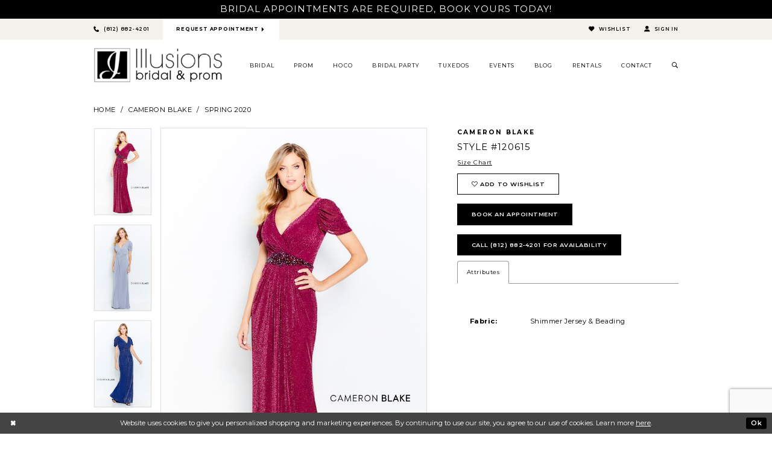

--- FILE ---
content_type: text/html; charset=utf-8
request_url: https://www.myillusionsbridal.net/cameron-blake/spring-2020/120615
body_size: 18459
content:
<!DOCTYPE html>
<html class="" lang="en-US">
<head>
    
<base href="/">
<meta charset="UTF-8">
<meta name="viewport" content="width=device-width, initial-scale=1, maximum-scale=2, user-scalable=0" />
<meta name="format-detection" content="telephone=yes">

    <link rel="apple-touch-icon" sizes="180x180" href="Themes/IllusionsBridal/Content/img/favicon/apple-touch-icon.png">
<link rel="icon" type="image/png" sizes="32x32" href="Themes/IllusionsBridal/Content/img/favicon/favicon-32x32.png">
<link rel="icon" type="image/png" sizes="16x16" href="Themes/IllusionsBridal/Content/img/favicon/favicon-16x16.png">
<link rel="manifest" href="Themes/IllusionsBridal/Content/img/favicon/site.webmanifest">
<link rel="mask-icon" href="Themes/IllusionsBridal/Content/img/favicon/safari-pinned-tab.svg" color="#5bbad5">
<link rel="shortcut icon" href="Themes/IllusionsBridal/Content/img/favicon/favicon.ico">
<meta name="msapplication-TileColor" content="#ffffff">
<meta name="msapplication-config" content="Themes/IllusionsBridal/Content/img/favicon/browserconfig.xml">
<meta name="theme-color" content="#ffffff">

    <link href="https://fonts.googleapis.com/css?family=Montserrat:400,400i,500,600,700|Prata&display=swap" rel="stylesheet">


    
<title>Cameron Blake | Illusions Bridal &amp; Prom - 120615 | Illusions Bridal</title>

    <meta property="og:title" content="Cameron Blake | Illusions Bridal &amp; Prom - 120615 | Illusions Bridal" />
    <meta property="og:type" content="website" />
    <meta property="og:url" content="https://www.myillusionsbridal.net/cameron-blake/spring-2020/120615"/>
        <meta name="description" content="Ask your bridal consultant about our Exclusive Diamond Program available only at Illusions! Style 120615" />
        <meta property="og:description" content="Ask your bridal consultant about our Exclusive Diamond Program available only at Illusions! Style 120615" />
        <meta property="og:image" content="https://dy9ihb9itgy3g.cloudfront.net/products/2415/120615/120615___fresh-aubergine_f_d.670.jpg" />
        <meta name="twitter:image" content="https://dy9ihb9itgy3g.cloudfront.net/products/2415/120615/120615___fresh-aubergine_f_d.670.jpg">
        <meta name="keywords" content="Bridal, Prom, Weddings, Indiana brides, wedding party, tuxedo, rentals" />
        <meta name="google-site-verification" content="l2_-KjzZveMofzs63B6GV8Upl7t5isQXaylr5RV5vyg" />
        <link rel="canonical" href="https://www.myillusionsbridal.net/cameron-blake/spring-2020/120615" />

    

    <link rel="preload" href="/Content/fonts/syvoicomoon/Syvo-Icomoon.woff?y5043x" as="font" type="font/woff" crossorigin>

    <link rel="stylesheet" type="text/css" href="https://www.myillusionsbridal.net/content/theme.min.css?v=20251230115519"/>
    

    



    





<style>
.custom-form .custom-form-group .custom-control-label {
    font-weight: 300!important;
    font-size: 1rem!important;
}
.plp-ajax-content.plp-ajax-content-main {
padding-top: 20px!important;
}
</style>
</head>
<body class="page-pdp page-common page-white  ">
    <!--[if lt IE 11]>
      <p class="browsehappy">You are using an <strong>outdated</strong> browser. Please <a href="http://browsehappy.com/">upgrade your browser</a> to improve your experience.</p>
    <![endif]-->
    <div class="hidden-vars" data-vars>
    <div class="breakpoint-xl" data-var-name="breakpoint" data-var-type="xl" data-var-value="width"></div>
    <div class="breakpoint-lg" data-var-name="breakpoint" data-var-type="lg" data-var-value="width"></div>
    <div class="breakpoint-md" data-var-name="breakpoint" data-var-type="md" data-var-value="width"></div>
    <div class="breakpoint-sm" data-var-name="breakpoint" data-var-type="sm" data-var-value="width"></div>
    <div class="color-primary" data-var-name="color" data-var-type="primary" data-var-value="color"></div>
    <div class="color-secondary" data-var-name="color" data-var-type="secondary" data-var-value="color"></div>
</div>
    <!-- Loader -->
    <div id="spinner" class="loader">
        <div class="round">
            <div class="section"></div>
        </div>
    </div>
    <div class="app-container app-container-fix">
        






<div class="primary-block iblock-fix" data-property="fixed-header">
        <div class="preheader preheader-promo" id="preheader-promo" data-property="preheader-promo">
            <div class="container-fluid">
                <div class="row">
                    <div class="promo-link">
                        <a href="appointments"><h3>
  
  
	Bridal Appointments Are Required, Book Yours Today!</h3>
</a>
                    </div>
                </div>
            </div>
        </div>

    <div class="preheader preheader-main" id="preheader">
        <div class="container">
            <div class="row">
                <div class="preheader-blocks">
                    <div class="preheader-block preheader-left preheader-style preheader-alt">
                        <ul>
                            <li class="hidden-gt-sm">
                                <a href="javascript:void(0);" rel="nofollow" class="navbar-toggle collapsed" data-toggle="collapse" data-target="#main-navbar" aria-expanded="false" aria-controls="main-navbar">
    <span class="sr-only">Toggle navigation</span>
    <i class="icomoon icomoon-hamburger" aria-hidden="true"></i>
</a>


                            </li>
                                <li class="hidden-xs hidden-sm">
                                    <a href="tel:8128824201" rel="nofollow">
  <span class="sr-only">Phone Us
  </span>
  <i class="icomoon icomoon-phone" aria-hidden="true">
  </i>
  <span class="hidden-xs hidden-sm">(812)&nbsp;882&#8209;4201
  </span>
</a>

                                </li>

                                <li class="hidden-xs hidden-sm header-apointment">
                                    <a href="appointments">
  <span class="hidden-xs hidden-sm">Request appointment
  </span>
  <i class="icomoon icomoon-caret-right hidden-xs hidden-sm" aria-hidden="true">
  </i>
  <i class="icomoon icomoon-calendar hidden-gt-sm" aria-hidden="true">
  </i>
</a>

                                </li>

                        </ul>
                    </div>
                    <a href="/"
                       class="brand-logo hidden-gt-sm"
                       aria-label="Illusions Bridal">
                        <img src="logos/main-logo?v=91633019-d9aa-513a-2855-c112aaf58eb3"
                             alt="Illusions Bridal" />
                    </a>
                    <div class="preheader-block preheader-right preheader-style">
                        <ul>
                                <li class="hidden-gt-sm">
                                    <a href="tel:8128824201" rel="nofollow">
  <span class="sr-only">Phone Us
  </span>
  <i class="icomoon icomoon-phone" aria-hidden="true">
  </i>
  <span class="hidden-xs hidden-sm">(812)&nbsp;882&#8209;4201
  </span>
</a>

                                </li>

                            <li>
                                <a href="/wishlist" aria-haspopup="true" aria-expanded="false">
    <i class="icomoon icomoon-heart" aria-hidden="true"></i>
    <span class="hidden-xs hidden-sm">Wishlist</span>
</a>
                            </li>

                            <li class="hidden-xs hidden-sm">
                                <a href="/account/information" class="dropdown-toggle" data-toggle="dropdown" aria-haspopup="true" aria-expanded="false">
    <i class="icomoon icomoon-user" aria-hidden="true"></i>
    <span class="hidden-xs hidden-sm">Sign in</span>
</a>
<div class="dropdown-menu clickable cart-popup">
    <span
       rel="nofollow"
       class="fl-right close-dropdown"
       data-trigger="cart"
       aria-haspopup="false" aria-expanded="false" aria-label="Close Account Popup">
    </span>
    <div class="account-dropdown">
        <ul>
                <li>
                    <a href="/login">Sign In</a>
                </li>
                <li>
                    <a href="/register">Sign Up</a>
                </li>
                <li>
                    <a href="/wishlist">Wishlist</a>
                </li>
        </ul>
    </div>
</div>
                            </li>
                                <li class="hidden-gt-sm">
                                    <a href="appointments">
  <span class="hidden-xs hidden-sm">Request appointment
  </span>
  <i class="icomoon icomoon-caret-right hidden-xs hidden-sm" aria-hidden="true">
  </i>
  <i class="icomoon icomoon-calendar hidden-gt-sm" aria-hidden="true">
  </i>
</a>

                                </li>


                            <li class="hidden-gt-sm">
                                <a class="show-search" href="search" aria-haspopup="true" aria-expanded="false">
    <span class="sr-only">Toggle search</span>
    <i class="icomoon icomoon-search" aria-hidden="true"></i>
</a>
                            </li>
                        </ul>
                    </div>

                    <div class="search-holder hidden-gt-sm">
                        
<div name="search-form" role="search" aria-label="Search form" class="search-form iblock-fix collapsed">
    <div class="search-group ui-widget">
        <div class="search-btn search-btn-left" >
            <button type="submit" data-trigger="search" aria-label="Submit search form">
                <i class="icomoon icomoon-search" aria-hidden="true"></i>
            </button>
        </div>
        <div class="search-btn search-btn-right" >
            <button type="button" class="close-search-form" aria-label="Close search form">
                <i class="icomoon icomoon-close-x" aria-hidden="true"></i>
            </button>
        </div>
        <input type="search" name="query" class="ui-autocomplete-input" placeholder="SEARCH" data-property="search" autocomplete="off" aria-label="Enter search text">
    </div>
</div>

                    </div>
                </div>
            </div>
        </div>
    </div>
    <header class="header iblock-fix" id="header">
        <div class="container">
            <div class="row">
                <div class="header-blocks clearfix">
                    <a href="/"
                       class="brand-logo hidden-xs hidden-sm"
                       aria-label="Illusions Bridal">
                        <img src="logos/main-logo?v=91633019-d9aa-513a-2855-c112aaf58eb3"
                             alt="Illusions Bridal" />
                    </a>
                    

<div id="main-navbar" class="navbar-collapse main-navbar main-navbar-extended collapse">
    <div class="main-navbar-extended-contents">
        
<div class="main-navbar-extended-header hidden-gt-sm">
    <div class="main-navbar-extended-header-search">
        
<div name="search-form" role="search" aria-label="Search form" class="search-form iblock-fix collapsed">
    <div class="search-group ui-widget">
        <div class="search-btn search-btn-left" >
            <button type="submit" data-trigger="search" aria-label="Submit search form">
                <i class="icomoon icomoon-search" aria-hidden="true"></i>
            </button>
        </div>
        <div class="search-btn search-btn-right" >
            <button type="button" class="close-search-form" aria-label="Close search form">
                <i class="icomoon icomoon-close-x" aria-hidden="true"></i>
            </button>
        </div>
        <input type="search" name="query" class="ui-autocomplete-input" placeholder="SEARCH" value="" data-property="search" autocomplete="off" aria-label="Enter search text">
    </div>
</div>

    </div>
</div>
        
<div class="main-navbar-extended-body">
    



<div class="main-navbar-extended-body">
	<div class="common-navbar">
	  <span class="close-navbar"
			data-toggle="collapse"
			data-target="#main-navbar"
			aria-haspopup="false"
			aria-expanded="false"
			aria-hidden="true">
	  </span>
	  <ul role="menubar" aria-label="Main Navigation Menu">
	   <li role="none">
		  <input type="checkbox" autocomplete="off" data-trigger="menu-opener" aria-label="Open Bridal Menu">
		  <a href="collections/bridal" role="menuitem" tabindex="0" aria-expanded="false">
			<span> Bridal
			</span>
			<i class="sign" aria-hidden="true">
			</i>
		  </a>
		  <ul class="common-sub-menu" role="menu" aria-label="Bridal Menu">
			<li data-menu-item="empty">
			  <input type="checkbox" autocomplete="off" data-trigger="menu-opener" aria-label="Open Bridal Submenu">
			  <ul role="menu" aria-label="Bridal Submenu">
				<li role="none">
				  <a href="maggie-sottero" role="menuitem" tabindex="0" aria-expanded="false">
					<span> Maggie Sottero 
					</span>
					<i class="sign" aria-hidden="true">
					</i>
				  </a>
				</li>
				<li role="none">
				  <a href="allure" role="menuitem" tabindex="-1" aria-expanded="false">
					<span> Allure 
					</span>
					<i class="sign" aria-hidden="true">
					</i>
				  </a>
				</li>
				<li role="none">
				  <a href="sophia-tolli" role="menuitem" tabindex="-1" aria-expanded="false">
					<span> Sophia Tolli 
					</span>
					<i class="sign" aria-hidden="true">
					</i>
				  </a>
				</li>
				<li role="none">
				  <a href="allure-romance" role="menuitem" tabindex="-1" aria-expanded="false">
					<span> Allure Romance
					</span>
					<i class="sign" aria-hidden="true">
					</i>
				  </a>
				</li>
			   <li role="none">
				  <a href="https://www.myillusionsbridal.net/alyce-paris/bridal" role="menuitem" tabindex="-1" aria-expanded="false">
					<span> Alyce Paris
					</span>
					<i class="sign" aria-hidden="true">
					</i>
				  </a>
				</li>
                <li role="none">
				  <a href="https://www.myillusionsbridal.net/morilee/bridal" role="menuitem" tabindex="-1" aria-expanded="false">
					<span> Morilee
					</span>
					<i class="sign" aria-hidden="true">
					</i>
				  </a>
				</li>
			  </ul>
			</li>
			<li data-menu-item="empty">
				<input type="checkbox" autocomplete="off" data-trigger="menu-opener" aria-label="Open Bridal Submenu">
			  <ul role="menu" aria-label="Bridal Submenu">
				 <li role="none">
				  <a href="blu-by-morilee" role="menuitem" tabindex="0" aria-expanded="false">
					<span> Blu By Morilee
					</span>
					<i class="sign" aria-hidden="true">
					</i>
				  </a>
				</li>
				<li role="none">
				  <a href="rebecca-ingram" role="menuitem" tabindex="-1" aria-expanded="false">
					<span> Rebecca Ingram
					</span>
					<i class="sign" aria-hidden="true">
					</i>
				  </a>
				</li>
				<li role="none">
				  <a href="allure-wilderly-bride" role="menuitem" tabindex="-1" aria-expanded="false">
					<span> Wilderly Bride
					</span>
					<i class="sign" aria-hidden="true">
					</i>
				  </a>
				</li>
				<li role="none">
				  <a href="julietta-by-morilee" role="menuitem" tabindex="-1" aria-expanded="false">
					<span> Julietta By Morilee
					</span>
					<i class="sign" aria-hidden="true">
					</i>
				  </a>
				</li>
                
                <li role="none">
				  <a href="https://www.myillusionsbridal.net/martin-thornburg/bridal" role="menuitem" tabindex="-1" aria-expanded="false">
					<span> Martin Thorburg
					</span>
					<i class="sign" aria-hidden="true">
					</i>
				  </a>
				</li>
			   <!-- <li role="none">
				  <a href="#">
					<span>Example 9
					</span>
					<i class="sign" aria-hidden="true">
					</i>
				  </a>
				</li>
				<li role="none">
				  <a href="#">
					<span>Example 10
					</span>
					<i class="sign" aria-hidden="true">
					</i>
				  </a>
				</li>
			  -->
			 
			  </ul>
			</li>
		  </ul>
		</li> 
		<!-- <li role="none">
		  <a href="collections/bridal">
			<span>
			  Bridal
			</span>
			<i class="sign" aria-hidden="true">
			</i>
		  </a>
		</li> -->
		<li role="none">
		  <a href="collections/prom" role="menuitem" tabindex="-1" aria-expanded="false">
			<span>
			  Prom
			</span>
			<i class="sign" aria-hidden="true">
			</i>
		  </a>
		</li>
        <li role="none">
		  <a href="collections/homecoming" role="menuitem" tabindex="-1" aria-expanded="false">
			<span>
			  Hoco
			</span>
			<i class="sign" aria-hidden="true">
			</i>
		  </a>
		</li>
		<li role="none">
			<input type="checkbox" autocomplete="off" data-trigger="menu-opener" aria-label="Open Bridal Party Menu">
		  <a role="menuitem" tabindex="-1" aria-expanded="false">
			<span>Bridal party
			</span>
			<i class="sign" aria-hidden="true">
			</i>
		  </a>
		  <ul class="common-sub-menu" role="menu" aria-label="Bridal Party Menu">
			<li data-menu-item="empty">
				<input type="checkbox" autocomplete="off" data-trigger="menu-opener" aria-label="Open Bridal Party Submenu">
			  <ul role="menu" aria-label="Bridal Party Submenu">
				<li role="none">
				  <a href="collections/bridesmaids" role="menuitem" tabindex="0" aria-expanded="false">
					<span>Bridesmaids
					</span>
					<i class="sign" aria-hidden="true">
					</i>
				  </a>
				</li>
				<li role="none">
				  <a href="collections/motherofthebride" role="menuitem" tabindex="-1" aria-expanded="false">
					<span>Mother of the Bride
					</span>
					<i class="sign" aria-hidden="true">
					</i>
				  </a>
				</li>
				<li role="none">
				  <a href="collections/flowergirl" role="menuitem" tabindex="-1" aria-expanded="false">
					<span>Flower Girls
					</span>
					<i class="sign" aria-hidden="true">
					</i>
				  </a>
				</li>
			  </ul>
			</li>
		  </ul>
		</li>
		<li role="none">
		  <a href="tuxedo" role="menuitem" tabindex="-1" aria-expanded="false">
			<span>
			  Tuxedos
			</span>
			<i class="sign" aria-hidden="true">
			</i>
		  </a>
		</li>
		<li role="none">
		  <a href="events" role="menuitem" tabindex="-1" aria-expanded="false">
			<span>
			  Events
			</span>
			<i class="sign" aria-hidden="true">
			</i>
		  </a>
		</li> 
        <li role="none">
		  <a href="blog" role="menuitem" tabindex="-1" aria-expanded="false">
			<span>
			  Blog
			</span>
			<i class="sign" aria-hidden="true">
			</i>
		  </a>
		</li>
		<li role="none">
		  <a href="rentals" role="menuitem" tabindex="-1" aria-expanded="false">
			<span>
			  Rentals
			</span>
			<i class="sign" aria-hidden="true">
			</i>
		  </a>
		</li>
		<li role="none">
			<input type="checkbox" autocomplete="off" data-trigger="menu-opener" aria-label="Open Contact Menu">
		  <a role="menuitem" tabindex="-1" aria-expanded="false">
			<span>Contact
			</span>
			<i class="sign" aria-hidden="true">
			</i>
		  </a>
		  <ul class="common-sub-menu" role="menu" aria-label="Contact Menu">
			<li data-menu-item="empty">
				<input type="checkbox" autocomplete="off" data-trigger="menu-opener" aria-label="Open Contact Submenu">
			  <ul role="menu" aria-label="Contact Submenu">
				<li role="none">
				  <a href="about" role="menuitem" tabindex="0" aria-expanded="false">
					<span>About
					</span>
					<i class="sign" aria-hidden="true">
					</i>
				  </a>
				</li>
				<li role="none">
				  <a href="contact-us" role="menuitem" tabindex="-1" aria-expanded="false">
					<span>Contact us
					</span>
					<i class="sign" aria-hidden="true">
					</i>
				  </a>
				</li>
			  </ul>
			</li>
		  </ul>
		</li>
		<li class="hidden-xs hidden-sm">
		  <a class="show-search" href="search" aria-haspopup="true" aria-expanded="false">
			<span class="sr-only">Toggle search
			</span>
			<i class="icomoon icomoon-search" aria-hidden="true">
			</i>
		  </a>                  
		</li>
	  </ul>
	</div>
  </div>
  

</div>
        
<div class="main-navbar-extended-footer hidden-gt-sm">
    <div class="main-navbar-extended-footer-icons">
        <ul>
                    <li>
                        <a href="/wishlist">
                            <i class="icon-syvo icon-heart-o" aria-hidden="true"></i>
                            <span>Wishlist</span>
                        </a>
                    </li>
                <li>
                    <a href="/login">
                        <i class="icon-syvo icon-user-o" aria-hidden="true"></i>
                        <span>Sign In</span>
                    </a>
                </li>
                <li>
                    <a href="/register">
                        <i class="icon-syvo icon-user-o" aria-hidden="true"><span>+</span></i>
                        <span>Sign Up</span>
                    </a>
                </li>
        </ul>
    </div>
</div>
    </div>
    
<div class="main-navbar-extended-overlay" data-toggle="collapse" data-target="#main-navbar" aria-haspopup="false" aria-expanded="false" aria-hidden="true"></div>
</div>

                    <div class="search-holder hidden-xs hidden-sm">
                        
<div name="search-form" role="search" aria-label="Search form" class="search-form iblock-fix collapsed">
    <div class="search-group ui-widget">
        <div class="search-btn search-btn-left" >
            <button type="submit" data-trigger="search" aria-label="Submit search form">
                <i class="icomoon icomoon-search" aria-hidden="true"></i>
            </button>
        </div>
        <div class="search-btn search-btn-right" >
            <button type="button" class="close-search-form" aria-label="Close search form">
                <i class="icomoon icomoon-close-x" aria-hidden="true"></i>
            </button>
        </div>
        <input type="search" name="query" class="ui-autocomplete-input" placeholder="SEARCH" data-property="search" autocomplete="off" aria-label="Enter search text">
    </div>
</div>

                    </div>
                </div>
            </div>
        </div>
    </header>
</div>
        <div class="main-content" id="main" role="main">
            



<div class="details-cmp common-cmp bootstrap-iso iblock-fix">

    

<section class="section-breadcrumbs">
    <div class="container">
        <div class="row">
            <div class="common-breadcrumbs">
                <ul>
                        <li>
                                <a class=""
                                   href="/">Home</a>

                        </li>
                        <li>
                                <a class=""
                                   href="/cameron-blake">Cameron Blake</a>

                        </li>
                        <li>
                                <a class=""
                                   href="/cameron-blake/spring-2020">Spring 2020</a>

                        </li>
                </ul>
            </div>
        </div>

    </div>
</section>

    <section class="section-product" data-product-id="5288">
        <div class="container">
            <div class="row">
                <div class="product-bio">
                    <div class="product-detailed clearfix iblock-fix">
                        <div class="product-info product-visual">

                            




<div class="product-media">
    

    <div class="product-views clearfix" data-property="parent">
        <span role="heading" aria-level="2" class="sr-only">Products Views Carousel</span>
        <a href="#products-views-skip" title="Skip to end" class="sr-only sr-only-focusable" 
           data-trigger="scroll-to" data-target="#products-views-skip">Skip to end</a>
        

<div class="product-view previews">
        <div class="list" data-list="previews" aria-label="Cameron Blake Style #120615 thumbnail list">

                    <div class="list-item">
                        <div class="preview has-background"
                             style="background-image: url('https://dy9ihb9itgy3g.cloudfront.net/products/2415/120615/120615___fresh-aubergine_f_d.340.jpg')"
                             data-trigger="color-filter-all"
                             data-value-id="">
                            <img src="https://dy9ihb9itgy3g.cloudfront.net/products/2415/120615/120615___fresh-aubergine_f_d.340.jpg" alt="Cameron Blake Style #120615 #0 default frontface vertical thumbnail"/>
                        </div>
                    </div>
                    <div class="list-item">
                        <div class="preview has-background"
                             style="background-image: url('https://dy9ihb9itgy3g.cloudfront.net/products/2415/120615/120615___gray_f.340.jpg')"
                             data-trigger="color-filter-all"
                             data-value-id="">
                            <img src="https://dy9ihb9itgy3g.cloudfront.net/products/2415/120615/120615___gray_f.340.jpg" alt="Cameron Blake Style #120615 #1 frontface vertical thumbnail"/>
                        </div>
                    </div>
                    <div class="list-item">
                        <div class="preview has-background"
                             style="background-image: url('https://dy9ihb9itgy3g.cloudfront.net/products/2415/120615/120615___navy-blue-gold_f.340.jpg')"
                             data-trigger="color-filter-all"
                             data-value-id="">
                            <img src="https://dy9ihb9itgy3g.cloudfront.net/products/2415/120615/120615___navy-blue-gold_f.340.jpg" alt="Cameron Blake Style #120615 #2 frontface vertical thumbnail"/>
                        </div>
                    </div>
                    <div class="list-item">
                        <div class="preview has-background"
                             style="background-image: url('https://dy9ihb9itgy3g.cloudfront.net/products/2415/120615/120615___gray_f-c.340.jpg')"
                             data-trigger="color-filter-all"
                             data-value-id="">
                            <img src="https://dy9ihb9itgy3g.cloudfront.net/products/2415/120615/120615___gray_f-c.340.jpg" alt="Cameron Blake Style #120615 #3 vertical thumbnail"/>
                        </div>
                    </div>
                    <div class="list-item">
                        <div class="preview has-background"
                             style="background-image: url('https://dy9ihb9itgy3g.cloudfront.net/products/2415/120615/120615___navy-blue-gold_f-c.340.jpg')"
                             data-trigger="color-filter-all"
                             data-value-id="">
                            <img src="https://dy9ihb9itgy3g.cloudfront.net/products/2415/120615/120615___navy-blue-gold_f-c.340.jpg" alt="Cameron Blake Style #120615 #4 vertical thumbnail"/>
                        </div>
                    </div>
                    <div class="list-item">
                        <div class="preview has-background"
                             style="background-image: url('https://dy9ihb9itgy3g.cloudfront.net/products/2415/120615/120615___fresh-aubergine_f-c.340.jpg')"
                             data-trigger="color-filter-all"
                             data-value-id="">
                            <img src="https://dy9ihb9itgy3g.cloudfront.net/products/2415/120615/120615___fresh-aubergine_f-c.340.jpg" alt="Cameron Blake Style #120615 #5 vertical thumbnail"/>
                        </div>
                    </div>
                    <div class="list-item">
                        <div class="preview has-background"
                             style="background-image: url('https://dy9ihb9itgy3g.cloudfront.net/products/2415/120615/120615___fresh-aubergine_b.340.jpg')"
                             data-trigger="color-filter-all"
                             data-value-id="">
                            <img src="https://dy9ihb9itgy3g.cloudfront.net/products/2415/120615/120615___fresh-aubergine_b.340.jpg" alt="Cameron Blake Style #120615 #6 default backface vertical thumbnail"/>
                        </div>
                    </div>
        </div>
</div>
        

<div class="product-view overviews common-videolist">

        <div class="list" data-list="overviews" data-slick>
                    <div class="list-item slick-current">
                        <div class="overview"
                             data-lazy-background
                             data-value-id=""
                             data-related-image="false">
                            <a href="https://dy9ihb9itgy3g.cloudfront.net/products/2415/120615/120615___fresh-aubergine_f_d.2000.jpg"
                               class="MagicZoom overview-media" data-options="lazyZoom: true; textClickZoomHint: Click to zoom"
                               aria-label="Full size Cameron Blake Style #120615 #0 default frontface vertical picture">
                                <img data-lazy="https://dy9ihb9itgy3g.cloudfront.net/products/2415/120615/120615___fresh-aubergine_f_d.740.jpg" 
                                     alt="Cameron Blake Style #120615 #0 default frontface vertical picture"/>
                            </a>
                        </div>
                    </div>
                    <div class="list-item ">
                        <div class="overview"
                             data-lazy-background
                             data-value-id=""
                             data-related-image="false">
                            <a href="https://dy9ihb9itgy3g.cloudfront.net/products/2415/120615/120615___gray_f.2000.jpg"
                               class="MagicZoom overview-media" data-options="lazyZoom: true; textClickZoomHint: Click to zoom"
                               aria-label="Full size Cameron Blake Style #120615 #1 frontface vertical picture">
                                <img data-lazy="https://dy9ihb9itgy3g.cloudfront.net/products/2415/120615/120615___gray_f.740.jpg" 
                                     alt="Cameron Blake Style #120615 #1 frontface vertical picture"/>
                            </a>
                        </div>
                    </div>
                    <div class="list-item ">
                        <div class="overview"
                             data-lazy-background
                             data-value-id=""
                             data-related-image="false">
                            <a href="https://dy9ihb9itgy3g.cloudfront.net/products/2415/120615/120615___navy-blue-gold_f.2000.jpg"
                               class="MagicZoom overview-media" data-options="lazyZoom: true; textClickZoomHint: Click to zoom"
                               aria-label="Full size Cameron Blake Style #120615 #2 frontface vertical picture">
                                <img data-lazy="https://dy9ihb9itgy3g.cloudfront.net/products/2415/120615/120615___navy-blue-gold_f.740.jpg" 
                                     alt="Cameron Blake Style #120615 #2 frontface vertical picture"/>
                            </a>
                        </div>
                    </div>
                    <div class="list-item ">
                        <div class="overview"
                             data-lazy-background
                             data-value-id=""
                             data-related-image="false">
                            <a href="https://dy9ihb9itgy3g.cloudfront.net/products/2415/120615/120615___gray_f-c.2000.jpg"
                               class="MagicZoom overview-media" data-options="lazyZoom: true; textClickZoomHint: Click to zoom"
                               aria-label="Full size Cameron Blake Style #120615 #3 vertical picture">
                                <img data-lazy="https://dy9ihb9itgy3g.cloudfront.net/products/2415/120615/120615___gray_f-c.740.jpg" 
                                     alt="Cameron Blake Style #120615 #3 vertical picture"/>
                            </a>
                        </div>
                    </div>
                    <div class="list-item ">
                        <div class="overview"
                             data-lazy-background
                             data-value-id=""
                             data-related-image="false">
                            <a href="https://dy9ihb9itgy3g.cloudfront.net/products/2415/120615/120615___navy-blue-gold_f-c.2000.jpg"
                               class="MagicZoom overview-media" data-options="lazyZoom: true; textClickZoomHint: Click to zoom"
                               aria-label="Full size Cameron Blake Style #120615 #4 vertical picture">
                                <img data-lazy="https://dy9ihb9itgy3g.cloudfront.net/products/2415/120615/120615___navy-blue-gold_f-c.740.jpg" 
                                     alt="Cameron Blake Style #120615 #4 vertical picture"/>
                            </a>
                        </div>
                    </div>
                    <div class="list-item ">
                        <div class="overview"
                             data-lazy-background
                             data-value-id=""
                             data-related-image="false">
                            <a href="https://dy9ihb9itgy3g.cloudfront.net/products/2415/120615/120615___fresh-aubergine_f-c.2000.jpg"
                               class="MagicZoom overview-media" data-options="lazyZoom: true; textClickZoomHint: Click to zoom"
                               aria-label="Full size Cameron Blake Style #120615 #5 vertical picture">
                                <img data-lazy="https://dy9ihb9itgy3g.cloudfront.net/products/2415/120615/120615___fresh-aubergine_f-c.740.jpg" 
                                     alt="Cameron Blake Style #120615 #5 vertical picture"/>
                            </a>
                        </div>
                    </div>
                    <div class="list-item ">
                        <div class="overview"
                             data-lazy-background
                             data-value-id=""
                             data-related-image="false">
                            <a href="https://dy9ihb9itgy3g.cloudfront.net/products/2415/120615/120615___fresh-aubergine_b.2000.jpg"
                               class="MagicZoom overview-media" data-options="lazyZoom: true; textClickZoomHint: Click to zoom"
                               aria-label="Full size Cameron Blake Style #120615 #6 default backface vertical picture">
                                <img data-lazy="https://dy9ihb9itgy3g.cloudfront.net/products/2415/120615/120615___fresh-aubergine_b.740.jpg" 
                                     alt="Cameron Blake Style #120615 #6 default backface vertical picture"/>
                            </a>
                        </div>
                    </div>
        </div>
    
    <div class="controls">
        <div class="list">
            <div class="list-item">
            </div>
        </div>
    </div>

    

</div>
        <div id="products-views-skip" class="sr-only" tabindex="-1">Products Views Carousel End</div>
    </div>

</div>

<div class="visual-dots dots-placeholder"></div>

<div class="social-networks social-share social-share-single">
    <ul>
        <li>
            <span class="share-title">
                Share:
            </span>
        </li>
            <li style="display: none;">
                <a data-property="facebook-share"
                   href="https://www.facebook.com/"
                   target="_blank" title="Share on Facebook"
                   aria-label="Share on Facebook">
                    <i class="fa fa-facebook" aria-hidden="true"></i>
                </a>
            </li>
            <li style="display: none;">
                <a data-property="x-share"
                   href="https://x.com/"
                   target="_blank"
                   title="Tweet"
                   aria-label="Tweet">
                    <i class="icon-syvo icon-x-twitter" aria-hidden="true"></i>
                </a>
            </li>
            <li style="display: none;">
                <a data-property="pinterest-share"
                   href="https://www.pinterest.com/"
                   target="_blank"
                   title="Pin it"
                   data-placement="Social group"
                   aria-label="Pin it">
                    <i class="fa fa-pinterest" aria-hidden="true"></i>
                </a>
            </li>
            <li style="display: none;">
                <a data-property="whatsapp-share"
                   href="https://web.whatsapp.com"
                   target="_blank"
                   title="WhatsApp"
                   aria-label="WhatsApp Share">
                    <i class="fa fa-whatsapp" aria-hidden="true"></i>
                </a>
            </li>
            <li style="display: none;">
                <a data-property="email-share"
                   href="mailto:"
                   target="_blank"
                   title="Email Share"
                   aria-label="Email Share">
                    <i class="fa fa-envelope" aria-hidden="true"></i>
                </a>
            </li>
        
    </ul>
</div>




                        </div>
                        <div class="product-info product-sheet" data-property="product-details">

                            


<div class="product-heading">
    <div class="option name">
        
    <h1 role="heading" aria-level="1">
        Cameron Blake
    </h1>

    <h3 role="heading" aria-level="2">
        Style #120615
    </h3>


    </div>
    

</div>




    <div class="product-dynamic">
        
            <div class="option option-size">


    <div class="option-header">
<div class="size-addon product-options-addon">
    <a href="javascript:void(0);"
       class="btn btn-chart option-display"
       data-trigger="open-sizechart"
       role="button"
       aria-label="Size Chart"
       aria-haspopup="true"
       aria-expanded="false">
        Size Chart
    </a>
</div>    </div>
    <div class="option-content no-sizes">
    </div>
            </div>
        
    </div>



<div class="product-actions" aria-live="polite" aria-label="Product buttons. Cart and Wishlist buttons state depends on color/size combination chosen">
    <div class="option buttons-block">


    <div class="relative-container">
        <div class="cart-hint" data-property="cart-tooltip">
    <a href="#" class="cart-hint-close" data-trigger="cart-tooltip-close" aria-label="Close ship date tooltip"><span aria-hidden="true">&#10006;</span></a>
    <div class="cart-hint-header">
        <span class="h5" data-change="cart-tooltip-header">Ship date:</span>
    </div>
    <div class="cart-hint-body">
        <p data-change="cart-tooltip-text"></p>
    </div>
    <div class="cart-hint-arrow"></div>
</div>
        <a href="javascript:void(0);" class="btn btn-success-invert btn__add-wishlist" data-property="add-wishlist" data-value="true">
            <i class="fa fa-heart-o btn__add-wishlist__icon" aria-hidden="true"></i>
            <span class="btn__add-wishlist__title">Add to Wishlist</span>
            <i class="fa fa-check btn__add-wishlist__icon--active" aria-hidden="true"></i>
            <span class="btn__add-wishlist__title--active">Added To Wishlist</span>
        </a>
    </div>
    <a href="/appointments" class="btn btn-success" data-property="book-appointment" >
        book an appointment
    </a>
    <a href="tel:8128824201" data-property="cart-call" data-value="true"
       class="btn btn-success text-uppercase hide">
        Call (812)&nbsp;882&#8209;4201 for Availability
    </a>
    

    </div>
</div>






    <div class="product-attributes">
        <div class="option description">
            


    <div class="tabs tabs-description">
        <ul class="nav nav-tabs">
                <li class="active">
                    <a data-toggle="tab" href="#attributes" class="option-title">Attributes</a>
                </li>
        </ul>
        <div class="tab-content">

                <div id="attributes" class="tab-pane fade in active">
                    <ul class="attr-ul">
                            <li>
                                <div>Fabric: </div>
                                <div>
                                    Shimmer Jersey & Beading
                                </div>
                            </li>
                    </ul>
                </div>

        </div>
    </div>

        </div>
    </div>




                        </div>
                    </div>

                    


                </div>
            </div>
        </div>
    </section>


    


    <section class="section-header">
        <div class="container">
            <div class="row">
                <div class="header">
                    <h2>Related Products</h2>
                </div>
            </div>
        </div>
    </section>
    <section class="section-recommended section-related" aria-label="Related Products">
        <span role="heading" aria-level="2" class="sr-only">Related Products Carousel</span>
        <a href="#related-products-skip" title="Skip to end" class="sr-only sr-only-focusable"
           data-trigger="scroll-to" data-target="#related-products-skip">Skip to end</a>
        <div class="container">
            <div class="row">
                <div class="recommended-products related-products" data-property="related-products">
                        
    <div class="product-list  prices-hidden" aria-label="Product List" data-property="product-list">
        <div class="list" data-list="products">

                    <div class="list-item" data-layout-width>
                        
<div class="product " data-property="parent" data-product-id="5297">

    <div class="product-content product-content-visual clearfix">
       


    <a href="/cameron-blake/spring-2020/120624" class="product-images" data-link="product-images" 
       role="presentation" 
       tabindex="-1" 
       aria-label="Visit Cameron Blake Style #120624 Page">
        <div class="list" data-list="product-images" role="list">
            <div class="list-item" role="listitem">
                


<div class="product-image product-image-default has-background" data-img="default" style="background-image: url(&#x27;https://dy9ihb9itgy3g.cloudfront.net/products/2415/120624/120624___charcoal_f_d.740.jpg&#x27;)" data-related-image="false"><img alt="Cameron Blake Style #120624 Default Thumbnail Image" height="1151" src="https://dy9ihb9itgy3g.cloudfront.net/products/2415/120624/120624___charcoal_f_d.740.jpg" width="740" /></div>


            </div>
        </div>
    </a>

        
        

    </div>
    
    <div class="product-content product-content-brief clearfix">

        
        <div class="product-brief">

            <a href="/cameron-blake/spring-2020/120624" data-link="product-title" class="product-brief-content product-brief-content-title">
                <div class="product-title">
    <div class="title title-small" title="Cameron Blake Style #120624">
        <h4 role="presentation" aria-level="4">
            <span data-layout-font>Cameron Blake</span>
        </h4>
        <h5 role="presentation" aria-level="5">
            <span data-layout-font>Style #120624</span>
        </h5>
</div>
</div>
            </a>

            


        </div>
    </div>
</div>
                    </div>
                    <div class="list-item" data-layout-width>
                        
<div class="product " data-property="parent" data-product-id="5296">

    <div class="product-content product-content-visual clearfix">
       


    <a href="/cameron-blake/spring-2020/120623" class="product-images" data-link="product-images" 
       role="presentation" 
       tabindex="-1" 
       aria-label="Visit Cameron Blake Style #120623 Page">
        <div class="list" data-list="product-images" role="list">
            <div class="list-item" role="listitem">
                


<div class="product-image product-image-default has-background" data-img="default" style="background-image: url(&#x27;https://dy9ihb9itgy3g.cloudfront.net/products/2415/120623/120623___champagne-blush_f_d.740.jpg&#x27;)" data-related-image="false"><img alt="Cameron Blake Style #120623 Default Thumbnail Image" height="1151" src="https://dy9ihb9itgy3g.cloudfront.net/products/2415/120623/120623___champagne-blush_f_d.740.jpg" width="740" /></div>


            </div>
        </div>
    </a>

        
        

    </div>
    
    <div class="product-content product-content-brief clearfix">

        
        <div class="product-brief">

            <a href="/cameron-blake/spring-2020/120623" data-link="product-title" class="product-brief-content product-brief-content-title">
                <div class="product-title">
    <div class="title title-small" title="Cameron Blake Style #120623">
        <h4 role="presentation" aria-level="4">
            <span data-layout-font>Cameron Blake</span>
        </h4>
        <h5 role="presentation" aria-level="5">
            <span data-layout-font>Style #120623</span>
        </h5>
</div>
</div>
            </a>

            


        </div>
    </div>
</div>
                    </div>
                    <div class="list-item" data-layout-width>
                        
<div class="product " data-property="parent" data-product-id="5295">

    <div class="product-content product-content-visual clearfix">
       


    <a href="/cameron-blake/spring-2020/120622" class="product-images" data-link="product-images" 
       role="presentation" 
       tabindex="-1" 
       aria-label="Visit Cameron Blake Style #120622 Page">
        <div class="list" data-list="product-images" role="list">
            <div class="list-item" role="listitem">
                


<div class="product-image product-image-default has-background" data-img="default" style="background-image: url(&#x27;https://dy9ihb9itgy3g.cloudfront.net/products/2415/120622/120622___navy-blue_f_d.740.jpg&#x27;)" data-related-image="false"><img alt="Cameron Blake Style #120622 Default Thumbnail Image" height="1151" src="https://dy9ihb9itgy3g.cloudfront.net/products/2415/120622/120622___navy-blue_f_d.740.jpg" width="740" /></div>


            </div>
        </div>
    </a>

        
        

    </div>
    
    <div class="product-content product-content-brief clearfix">

        
        <div class="product-brief">

            <a href="/cameron-blake/spring-2020/120622" data-link="product-title" class="product-brief-content product-brief-content-title">
                <div class="product-title">
    <div class="title title-small" title="Cameron Blake Style #120622">
        <h4 role="presentation" aria-level="4">
            <span data-layout-font>Cameron Blake</span>
        </h4>
        <h5 role="presentation" aria-level="5">
            <span data-layout-font>Style #120622</span>
        </h5>
</div>
</div>
            </a>

            


        </div>
    </div>
</div>
                    </div>
                    <div class="list-item" data-layout-width>
                        
<div class="product " data-property="parent" data-product-id="5290">

    <div class="product-content product-content-visual clearfix">
       


    <a href="/cameron-blake/spring-2020/120617" class="product-images" data-link="product-images" 
       role="presentation" 
       tabindex="-1" 
       aria-label="Visit Cameron Blake Style #120617 Page">
        <div class="list" data-list="product-images" role="list">
            <div class="list-item" role="listitem">
                


<div class="product-image product-image-default has-background" data-img="default" style="background-image: url(&#x27;https://dy9ihb9itgy3g.cloudfront.net/products/2415/120617/120617___royal-blue_f_d.740.jpg&#x27;)" data-related-image="false"><img alt="Cameron Blake Style #120617 Default Thumbnail Image" height="1151" src="https://dy9ihb9itgy3g.cloudfront.net/products/2415/120617/120617___royal-blue_f_d.740.jpg" width="740" /></div>


            </div>
        </div>
    </a>

        
        

    </div>
    
    <div class="product-content product-content-brief clearfix">

        
        <div class="product-brief">

            <a href="/cameron-blake/spring-2020/120617" data-link="product-title" class="product-brief-content product-brief-content-title">
                <div class="product-title">
    <div class="title title-small" title="Cameron Blake Style #120617">
        <h4 role="presentation" aria-level="4">
            <span data-layout-font>Cameron Blake</span>
        </h4>
        <h5 role="presentation" aria-level="5">
            <span data-layout-font>Style #120617</span>
        </h5>
</div>
</div>
            </a>

            


        </div>
    </div>
</div>
                    </div>
                    <div class="list-item" data-layout-width>
                        
<div class="product " data-property="parent" data-product-id="5287">

    <div class="product-content product-content-visual clearfix">
       


    <a href="/cameron-blake/spring-2020/120614" class="product-images" data-link="product-images" 
       role="presentation" 
       tabindex="-1" 
       aria-label="Visit Cameron Blake Style #120614 Page">
        <div class="list" data-list="product-images" role="list">
            <div class="list-item" role="listitem">
                


<div class="product-image product-image-default has-background" data-img="default" style="background-image: url(&#x27;https://dy9ihb9itgy3g.cloudfront.net/products/2415/120614/120614___navy-blue_f_d.740.jpg&#x27;)" data-related-image="false"><img alt="Cameron Blake Style #120614 Default Thumbnail Image" height="1151" src="https://dy9ihb9itgy3g.cloudfront.net/products/2415/120614/120614___navy-blue_f_d.740.jpg" width="740" /></div>


            </div>
        </div>
    </a>

        
        

    </div>
    
    <div class="product-content product-content-brief clearfix">

        
        <div class="product-brief">

            <a href="/cameron-blake/spring-2020/120614" data-link="product-title" class="product-brief-content product-brief-content-title">
                <div class="product-title">
    <div class="title title-small" title="Cameron Blake Style #120614">
        <h4 role="presentation" aria-level="4">
            <span data-layout-font>Cameron Blake</span>
        </h4>
        <h5 role="presentation" aria-level="5">
            <span data-layout-font>Style #120614</span>
        </h5>
</div>
</div>
            </a>

            


        </div>
    </div>
</div>
                    </div>
                    <div class="list-item" data-layout-width>
                        
<div class="product " data-property="parent" data-product-id="5284">

    <div class="product-content product-content-visual clearfix">
       


    <a href="/cameron-blake/spring-2020/120611" class="product-images" data-link="product-images" 
       role="presentation" 
       tabindex="-1" 
       aria-label="Visit Cameron Blake Style #120611 Page">
        <div class="list" data-list="product-images" role="list">
            <div class="list-item" role="listitem">
                


<div class="product-image product-image-default has-background" data-img="default" style="background-image: url(&#x27;https://dy9ihb9itgy3g.cloudfront.net/products/2415/120611/120611___champagne-latte_f_d.740.jpg&#x27;)" data-related-image="false"><img alt="Cameron Blake Style #120611 Default Thumbnail Image" height="1151" src="https://dy9ihb9itgy3g.cloudfront.net/products/2415/120611/120611___champagne-latte_f_d.740.jpg" width="740" /></div>


            </div>
        </div>
    </a>

        
        

    </div>
    
    <div class="product-content product-content-brief clearfix">

        
        <div class="product-brief">

            <a href="/cameron-blake/spring-2020/120611" data-link="product-title" class="product-brief-content product-brief-content-title">
                <div class="product-title">
    <div class="title title-small" title="Cameron Blake Style #120611">
        <h4 role="presentation" aria-level="4">
            <span data-layout-font>Cameron Blake</span>
        </h4>
        <h5 role="presentation" aria-level="5">
            <span data-layout-font>Style #120611</span>
        </h5>
</div>
</div>
            </a>

            


        </div>
    </div>
</div>
                    </div>
                    <div class="list-item" data-layout-width>
                        
<div class="product " data-property="parent" data-product-id="5283">

    <div class="product-content product-content-visual clearfix">
       


    <a href="/cameron-blake/spring-2020/120610" class="product-images" data-link="product-images" 
       role="presentation" 
       tabindex="-1" 
       aria-label="Visit Cameron Blake Style #120610 Page">
        <div class="list" data-list="product-images" role="list">
            <div class="list-item" role="listitem">
                


<div class="product-image product-image-default has-background" data-img="default" style="background-image: url(&#x27;https://dy9ihb9itgy3g.cloudfront.net/products/2415/120610/120610___peacock_f_d.740.jpg&#x27;)" data-related-image="false"><img alt="Cameron Blake Style #120610 Default Thumbnail Image" height="1151" src="https://dy9ihb9itgy3g.cloudfront.net/products/2415/120610/120610___peacock_f_d.740.jpg" width="740" /></div>


            </div>
        </div>
    </a>

        
        

    </div>
    
    <div class="product-content product-content-brief clearfix">

        
        <div class="product-brief">

            <a href="/cameron-blake/spring-2020/120610" data-link="product-title" class="product-brief-content product-brief-content-title">
                <div class="product-title">
    <div class="title title-small" title="Cameron Blake Style #120610">
        <h4 role="presentation" aria-level="4">
            <span data-layout-font>Cameron Blake</span>
        </h4>
        <h5 role="presentation" aria-level="5">
            <span data-layout-font>Style #120610</span>
        </h5>
</div>
</div>
            </a>

            


        </div>
    </div>
</div>
                    </div>
                    <div class="list-item" data-layout-width>
                        
<div class="product " data-property="parent" data-product-id="5281">

    <div class="product-content product-content-visual clearfix">
       


    <a href="/cameron-blake/spring-2020/120608" class="product-images" data-link="product-images" 
       role="presentation" 
       tabindex="-1" 
       aria-label="Visit Cameron Blake Style #120608 Page">
        <div class="list" data-list="product-images" role="list">
            <div class="list-item" role="listitem">
                


<div class="product-image product-image-default has-background" data-img="default" style="background-image: url(&#x27;https://dy9ihb9itgy3g.cloudfront.net/products/2415/120608/120608___black-multi_f_d.740.jpg&#x27;)" data-related-image="false"><img alt="Cameron Blake Style #120608 Default Thumbnail Image" height="1151" src="https://dy9ihb9itgy3g.cloudfront.net/products/2415/120608/120608___black-multi_f_d.740.jpg" width="740" /></div>


            </div>
        </div>
    </a>

        
        

    </div>
    
    <div class="product-content product-content-brief clearfix">

        
        <div class="product-brief">

            <a href="/cameron-blake/spring-2020/120608" data-link="product-title" class="product-brief-content product-brief-content-title">
                <div class="product-title">
    <div class="title title-small" title="Cameron Blake Style #120608">
        <h4 role="presentation" aria-level="4">
            <span data-layout-font>Cameron Blake</span>
        </h4>
        <h5 role="presentation" aria-level="5">
            <span data-layout-font>Style #120608</span>
        </h5>
</div>
</div>
            </a>

            


        </div>
    </div>
</div>
                    </div>
                    <div class="list-item" data-layout-width>
                        
<div class="product " data-property="parent" data-product-id="5279">

    <div class="product-content product-content-visual clearfix">
       


    <a href="/cameron-blake/spring-2020/120606" class="product-images" data-link="product-images" 
       role="presentation" 
       tabindex="-1" 
       aria-label="Visit Cameron Blake Style #120606 Page">
        <div class="list" data-list="product-images" role="list">
            <div class="list-item" role="listitem">
                


<div class="product-image product-image-default has-background" data-img="default" style="background-image: url(&#x27;https://dy9ihb9itgy3g.cloudfront.net/products/2415/120606/120606___blush-gold_f_d.740.jpg&#x27;)" data-related-image="false"><img alt="Cameron Blake Style #120606 Default Thumbnail Image" height="1151" src="https://dy9ihb9itgy3g.cloudfront.net/products/2415/120606/120606___blush-gold_f_d.740.jpg" width="740" /></div>


            </div>
        </div>
    </a>

        
        

    </div>
    
    <div class="product-content product-content-brief clearfix">

        
        <div class="product-brief">

            <a href="/cameron-blake/spring-2020/120606" data-link="product-title" class="product-brief-content product-brief-content-title">
                <div class="product-title">
    <div class="title title-small" title="Cameron Blake Style #120606">
        <h4 role="presentation" aria-level="4">
            <span data-layout-font>Cameron Blake</span>
        </h4>
        <h5 role="presentation" aria-level="5">
            <span data-layout-font>Style #120606</span>
        </h5>
</div>
</div>
            </a>

            


        </div>
    </div>
</div>
                    </div>
                    <div class="list-item" data-layout-width>
                        
<div class="product " data-property="parent" data-product-id="5278">

    <div class="product-content product-content-visual clearfix">
       


    <a href="/cameron-blake/spring-2020/120605" class="product-images" data-link="product-images" 
       role="presentation" 
       tabindex="-1" 
       aria-label="Visit Cameron Blake Style #120605 Page">
        <div class="list" data-list="product-images" role="list">
            <div class="list-item" role="listitem">
                


<div class="product-image product-image-default has-background" data-img="default" style="background-image: url(&#x27;https://dy9ihb9itgy3g.cloudfront.net/products/2415/120605/120605___champagne_f_d.740.jpg&#x27;)" data-related-image="false"><img alt="Cameron Blake Style #120605 Default Thumbnail Image" height="1151" src="https://dy9ihb9itgy3g.cloudfront.net/products/2415/120605/120605___champagne_f_d.740.jpg" width="740" /></div>


            </div>
        </div>
    </a>

        
        

    </div>
    
    <div class="product-content product-content-brief clearfix">

        
        <div class="product-brief">

            <a href="/cameron-blake/spring-2020/120605" data-link="product-title" class="product-brief-content product-brief-content-title">
                <div class="product-title">
    <div class="title title-small" title="Cameron Blake Style #120605">
        <h4 role="presentation" aria-level="4">
            <span data-layout-font>Cameron Blake</span>
        </h4>
        <h5 role="presentation" aria-level="5">
            <span data-layout-font>Style #120605</span>
        </h5>
</div>
</div>
            </a>

            


        </div>
    </div>
</div>
                    </div>
                    <div class="list-item" data-layout-width>
                        
<div class="product " data-property="parent" data-product-id="5277">

    <div class="product-content product-content-visual clearfix">
       


    <a href="/cameron-blake/spring-2020/120604" class="product-images" data-link="product-images" 
       role="presentation" 
       tabindex="-1" 
       aria-label="Visit Cameron Blake Style #120604 Page">
        <div class="list" data-list="product-images" role="list">
            <div class="list-item" role="listitem">
                


<div class="product-image product-image-default has-background" data-img="default" style="background-image: url(&#x27;https://dy9ihb9itgy3g.cloudfront.net/products/2415/120604/120604___black_f_d.740.jpg&#x27;)" data-related-image="false"><img alt="Cameron Blake Style #120604 Default Thumbnail Image" height="1151" src="https://dy9ihb9itgy3g.cloudfront.net/products/2415/120604/120604___black_f_d.740.jpg" width="740" /></div>


            </div>
        </div>
    </a>

        
        

    </div>
    
    <div class="product-content product-content-brief clearfix">

        
        <div class="product-brief">

            <a href="/cameron-blake/spring-2020/120604" data-link="product-title" class="product-brief-content product-brief-content-title">
                <div class="product-title">
    <div class="title title-small" title="Cameron Blake Style #120604">
        <h4 role="presentation" aria-level="4">
            <span data-layout-font>Cameron Blake</span>
        </h4>
        <h5 role="presentation" aria-level="5">
            <span data-layout-font>Style #120604</span>
        </h5>
</div>
</div>
            </a>

            


        </div>
    </div>
</div>
                    </div>
                    <div class="list-item" data-layout-width>
                        
<div class="product " data-property="parent" data-product-id="5276">

    <div class="product-content product-content-visual clearfix">
       


    <a href="/cameron-blake/spring-2020/120603" class="product-images" data-link="product-images" 
       role="presentation" 
       tabindex="-1" 
       aria-label="Visit Cameron Blake Style #120603 Page">
        <div class="list" data-list="product-images" role="list">
            <div class="list-item" role="listitem">
                


<div class="product-image product-image-default has-background" data-img="default" style="background-image: url(&#x27;https://dy9ihb9itgy3g.cloudfront.net/products/2415/120603/120603___navy-blue_f_d.740.jpg&#x27;)" data-related-image="false"><img alt="Cameron Blake Style #120603 Default Thumbnail Image" height="1151" src="https://dy9ihb9itgy3g.cloudfront.net/products/2415/120603/120603___navy-blue_f_d.740.jpg" width="740" /></div>


            </div>
        </div>
    </a>

        
        

    </div>
    
    <div class="product-content product-content-brief clearfix">

        
        <div class="product-brief">

            <a href="/cameron-blake/spring-2020/120603" data-link="product-title" class="product-brief-content product-brief-content-title">
                <div class="product-title">
    <div class="title title-small" title="Cameron Blake Style #120603">
        <h4 role="presentation" aria-level="4">
            <span data-layout-font>Cameron Blake</span>
        </h4>
        <h5 role="presentation" aria-level="5">
            <span data-layout-font>Style #120603</span>
        </h5>
</div>
</div>
            </a>

            


        </div>
    </div>
</div>
                    </div>
                    <div class="list-item" data-layout-width>
                        
<div class="product " data-property="parent" data-product-id="5275">

    <div class="product-content product-content-visual clearfix">
       


    <a href="/cameron-blake/spring-2020/120602" class="product-images" data-link="product-images" 
       role="presentation" 
       tabindex="-1" 
       aria-label="Visit Cameron Blake Style #120602 Page">
        <div class="list" data-list="product-images" role="list">
            <div class="list-item" role="listitem">
                


<div class="product-image product-image-default has-background" data-img="default" style="background-image: url(&#x27;https://dy9ihb9itgy3g.cloudfront.net/products/2415/120602/120602___petal_f_d.740.jpg&#x27;)" data-related-image="false"><img alt="Cameron Blake Style #120602 Default Thumbnail Image" height="1151" src="https://dy9ihb9itgy3g.cloudfront.net/products/2415/120602/120602___petal_f_d.740.jpg" width="740" /></div>


            </div>
        </div>
    </a>

        
        

    </div>
    
    <div class="product-content product-content-brief clearfix">

        
        <div class="product-brief">

            <a href="/cameron-blake/spring-2020/120602" data-link="product-title" class="product-brief-content product-brief-content-title">
                <div class="product-title">
    <div class="title title-small" title="Cameron Blake Style #120602">
        <h4 role="presentation" aria-level="4">
            <span data-layout-font>Cameron Blake</span>
        </h4>
        <h5 role="presentation" aria-level="5">
            <span data-layout-font>Style #120602</span>
        </h5>
</div>
</div>
            </a>

            


        </div>
    </div>
</div>
                    </div>
                    <div class="list-item" data-layout-width>
                        
<div class="product " data-property="parent" data-product-id="5327">

    <div class="product-content product-content-visual clearfix">
       


    <a href="/cameron-blake/spring-2020/219688" class="product-images" data-link="product-images" 
       role="presentation" 
       tabindex="-1" 
       aria-label="Visit Cameron Blake Style #219688 Page">
        <div class="list" data-list="product-images" role="list">
            <div class="list-item" role="listitem">
                


<div class="product-image product-image-default has-background" data-img="default" style="background-image: url(&#x27;https://dy9ihb9itgy3g.cloudfront.net/products/2012/219688/219688___navy_033.740.jpg&#x27;)" data-related-image="false"><img alt="Cameron Blake Style #219688 Default Thumbnail Image" height="1151" src="https://dy9ihb9itgy3g.cloudfront.net/products/2012/219688/219688___navy_033.740.jpg" width="740" /></div>


            </div>
        </div>
    </a>

        
        

    </div>
    
    <div class="product-content product-content-brief clearfix">

        
        <div class="product-brief">

            <a href="/cameron-blake/spring-2020/219688" data-link="product-title" class="product-brief-content product-brief-content-title">
                <div class="product-title">
    <div class="title title-small" title="Cameron Blake Style #219688">
        <h4 role="presentation" aria-level="4">
            <span data-layout-font>Cameron Blake</span>
        </h4>
        <h5 role="presentation" aria-level="5">
            <span data-layout-font>Style #219688</span>
        </h5>
</div>
</div>
            </a>

            


        </div>
    </div>
</div>
                    </div>
                    <div class="list-item" data-layout-width>
                        
<div class="product " data-property="parent" data-product-id="5326">

    <div class="product-content product-content-visual clearfix">
       


    <a href="/cameron-blake/spring-2020/219687" class="product-images" data-link="product-images" 
       role="presentation" 
       tabindex="-1" 
       aria-label="Visit Cameron Blake Style #219687 Page">
        <div class="list" data-list="product-images" role="list">
            <div class="list-item" role="listitem">
                


<div class="product-image product-image-default has-background" data-img="default" style="background-image: url(&#x27;https://dy9ihb9itgy3g.cloudfront.net/products/2012/219687/219687___navy-blue_035.740.jpg&#x27;)" data-related-image="false"><img alt="Cameron Blake Style #219687 Default Thumbnail Image" height="1151" src="https://dy9ihb9itgy3g.cloudfront.net/products/2012/219687/219687___navy-blue_035.740.jpg" width="740" /></div>


            </div>
        </div>
    </a>

        
        

    </div>
    
    <div class="product-content product-content-brief clearfix">

        
        <div class="product-brief">

            <a href="/cameron-blake/spring-2020/219687" data-link="product-title" class="product-brief-content product-brief-content-title">
                <div class="product-title">
    <div class="title title-small" title="Cameron Blake Style #219687">
        <h4 role="presentation" aria-level="4">
            <span data-layout-font>Cameron Blake</span>
        </h4>
        <h5 role="presentation" aria-level="5">
            <span data-layout-font>Style #219687</span>
        </h5>
</div>
</div>
            </a>

            


        </div>
    </div>
</div>
                    </div>
        </div>
    </div>

                </div>
            </div>
        </div>
        <div id="related-products-skip" class="sr-only" tabindex="-1">Related Products Carousel End</div>
    </section>




    


</div>



        </div>
        
<div class="ending-block iblock-fix">
    <footer class="footer" id="footer">
        <div class="container">
            <div class="row">
                <div class="footer-groups">
                    <div class="list">
                        <div class="list-item">
                            <div class="footer-group">
                                <div class="footer-style">
<h5>Contact us
</h5>
<p>
  <a href="tel:8128824201" rel="nofollow">(812)&nbsp;882&#8209;4201
  </a>
</p>
<p>
    <p>
             <a href="https://maps.app.goo.gl/Gu8a9YrvRGYbcvvW9" target="_blank" rel="nofollow">
        
        701 Main Street<br/>Vincennes, IN 47591
        
             </a>
    </p>

 <!-- <a href="https://goo.gl/maps/JtEK6w4KNs6hyXCo8" target="_blank">
    701 Main Street 
    <br/>
    Vincennes, IN 
    <br/>
    47591
  </a> -->
</p>
                                        <div class="social-networks social-links">
        <ul aria-label="Follow us">
                    <li>
                        <a href="https://www.facebook.com/BridalIllusions/"
                           target="_blank" title="Facebook"
                           tabindex="0" aria-label="Visit our Facebook">
                            <i class="fa fa-facebook" aria-hidden="true"></i>
                        </a>
                    </li>
                    <li>
                        <a href="https://www.instagram.com/illusions_bridal/"
                           target="_blank" title="Instagram"
                           tabindex="-1" aria-label="Visit our Instagram">
                            <i class="fa fa-instagram" aria-hidden="true"></i>
                        </a>
                    </li>
        </ul>
    </div>

                                </div>
                            </div>
                        </div>
                            <div class="list-item">
                                <div class="footer-group">
                                    <div class="footer-style">
                                        <h5>Hours 
  <span>(Illusions operates in *EST)
  </span>
</h5>
<table>
  <tbody>
    <tr>
      <td>Monday
      </td>
      <td>10:00 am - 5:00 pm
      </td>
    </tr>
    <tr>
      <td>Tuesday
      </td>
      <td>10:00 am - 5:00 pm
      </td>
    </tr>
    <tr>
      <td>Wednesday
      </td>
      <td>10:00 am - 8:00 pm
      </td>
    </tr>
    <tr>
      <td>Thursday
      </td>
      <td>10:00 am - 5:00 pm
      </td>
    </tr>
    <tr>
      <td>Friday
      </td>
      <td>10:00 am - 5:00 pm
      </td>
    </tr>
    <tr>
      <td>Saturday
      </td>
      <td>10:00 am - 3:00 pm
      </td>
    </tr>
    <tr>
      <td>Sunday
      </td>
      <td>CLOSED
      </td>
      
    </tr> 
  </tbody>
</table>  

                                    </div>
                                </div>
                            </div>

                        <div class="list-item">
                            <div class="footer-group">
                                <div class="footer-style">
                                    <h5>Stay in touch</h5>
                                    
<div class="subscribe iblock-fix">
    <form data-form="subscribe" novalidate="novalidate" aria-label="Subscribe form"
          >
        <div class="block-row">
            <input type="email" name="email" placeholder="enter email" autocomplete="off" data-input="subscribe" data-rule-email="true" aria-label="Email email address">
            <button type="submit" data-trigger="subscribe" aria-label="Subscribe submit">
                <span>Submit</span>
                <i class="icomoon icomoon-arrow-right" aria-hidden="true"></i>
            </button>
            <label class="success" data-msg="subscribe">
                Thank you for signing up!
            </label>
        </div>
    </form>
</div>


                                </div>
                            </div>
                        </div>
                    </div>
                </div>
            </div>
        </div>
    </footer>
        <div class="postfooter" id="postfooter">
            <div class="container">
                <div class="row">
                    <div class="postfooter-groups">
                        <div class="postfooter-group">
                            <div class="postfooter-style">
                                <ul>
  <!--<li>
    <a href="shipping">Shipping & Delivery
    </a>
  </li>
  <li>
    <a href="returns">Return & exchanges
    </a>
  </li>
  -->
  <li>
    <a href="privacy">Privacy policy
    </a>
  </li>
  <li>
    <a href="terms">Terms & Conditions
    </a>
  </li>
  <li>
    <a href="accessibility-statement">Accessibility Statement
    </a>
  </li>
</ul>

                            </div>
                        </div>
                    </div>
                </div>
            </div>
        </div>
</div>
    </div>
    







    <style>
            
    </style>
    <div id="privacyPolicyAcceptance" class="sticky-horizontal-bar" role="alert">
        <div class="content">


                <div class="popup-block popup-body">
                    <p>Website uses cookies to give you personalized shopping and marketing experiences. By continuing to use our site, you agree to our use of cookies. Learn more <a href='privacy'>here</a>.</p>
                </div>
            

                <div class="popup-block popup-controls popup-controls--left">
                    
    <div class="list">
            <div class="list-item">
                <button class="btn btn-success-invert close" aria-label="Close Dialog"></button>
            </div>
    </div>

                </div>

                <div class="popup-block popup-controls popup-controls--right">
                    
    <div class="list">
            <div class="list-item">
                <button class="btn btn-success ok" aria-label="Submit Dialog">Ok</button>
            </div>
    </div>

                </div>
        </div>
    </div>






    




    <div class="modal modal-sizechart modal-common" id="sizeModal" role="dialog" data-property="sizechart-modal" style="display: none">
        <div class="modal-dialog">
            <div class="modal-content">
                <div class="modal-block modal-header">
                    <div class="sizechart-title title">
                        <h3>
                            Size Chart
                        </h3>
                    </div>
                </div>
                <div class="modal-block modal-body">
                    <div class="common-sizechart">
                        <div class="content-blocks">
                            <div class="content-block content-table">
                                <div class="sizechart-table" data-content="sizechart-content">
                                    <table><thead><tr><th><srong>Size</strong></th><th><srong>4</strong></th><th><srong>6</strong></th><th><srong>8</strong></th><th><srong>10</strong></th><th><srong>12</strong></th><th><srong>14</strong></th><th><srong>16</strong></th><th><srong>18</strong></th><th><srong>20</strong></th></tr></thead><tbody><tr><td><strong>Bust</strong></td><td>34</td><td>35</td><td>36</td><td>37.5</td><td>39</td><td>41</td><td>43.5</td><td>45.5</td><td>48</td></tr><tr><td><strong>Waist</strong></td><td>27</td><td>28</td><td>29</td><td>30.5</td><td>32</td><td>34</td><td>36.5</td><td>38.5</td><td>41</td></tr><tr><td><strong>Hips</strong></td><td>37</td><td>38</td><td>39</td><td>40.5</td><td>42</td><td>44</td><td>46.5</td><td>48.5</td><td>51</td></tr></tbody></table>
                                </div>
                            </div>
                            <div class="content-block content-img">
                                <div class="sizechart-img">
                                    <img src="Themes/Common/Content/img/products/common-sizechart-silhouette.png" alt="Sizechart image">
                                </div>
                            </div>
                            <div class="content-block content-description">
                                <div class="sizechart-description">
                                    <p>
                                        For best results, we advise having a professional seamstress or tailor take your measurements. If you measure in between sizes, we recommend ordering the size larger and tailoring the gown down for a perfect fit. Please note that most gowns will require alterations regardless of measurements.
                                    </p>
                                    <h3>
                                        Measuring Guide:
                                    </h3>
                                    <p>
                                        <strong>Bust:</strong> With arms relaxing at your sides, position the tape so that it covers the widest part of your back and the fullest part of your chest.
                                    </p>
                                    <p>
                                        <strong>Waist:</strong> Position the tape around the smallest part of your torso, or approximately 1-2 inches above your belly button. You can also bend side to side and position the tape where your torso creases to find your waist.
                                    </p>
                                    <p>
                                        <strong>Hip:</strong> With feet together, position the tape around the fullest part of your hip and bottom.
                                    </p>
                                    <p>
                                        Illusions Bridal can not be held responsible for measurements taken outside of our store.
                                    </p>
                                </div>
                            </div>
                        </div>
                    </div>

                </div>
            </div>
        </div>
    </div>



<div class="modal common-modal auth-modal" id="loginModal" role="dialog" aria-label="Sign In Form dialog">
    <div class="modal-dialog">
        <div class="modal-content auth-form">
            <div class="modal-header">
                <h2>Sign In</h2>
            </div>
            <div class="modal-body">
                <div class="clearfix" id="sign-in-popup">
<form action="/login?ReturnUrl=%2Fcameron-blake%2Fspring-2020%2F120615" aria-label="Sign In Form" id="sign-in-form-popup" method="post" name="sign-in" role="form">                        <div class="error-summary">
                            
                        </div>
                        <div class="form-group">
                            <label for="loginEmail" role="presentation">Email</label>
                            <input aria-label="Type email" autocomplete="off" class="form-control" data-val="true" data-val-email="Provide correct email address" data-val-required="This field is required" id="loginEmail" name="Email" placeholder="Type email" type="text" value="" />
                            <span class="field-validation-valid" data-valmsg-for="Email" data-valmsg-replace="true"></span>
                        </div>
                        <div class="form-group">
                            <label for="passwordEmail" role="presentation">Password</label>
                            <input aria-label="Type password" class="form-control" data-val="true" data-val-required="This field is required" id="passwordEmail" name="Password" placeholder="Type password" type="password" />
                            <span class="field-validation-valid" data-valmsg-for="Password" data-valmsg-replace="true"></span>
                        </div>
                        <div class="form-group form-submit">
                            <button type="submit"
                                    class="btn btn-success btn-block" aria-label="Submit Sign In Form">
                                Login
                            </button>
                                <a class="btn btn-default btn-block"
                                   href="#loginModal"
                                   rel="modal:close"
                                   role="button">
                                    Continue without an account
                                </a>   
                        </div>
<input name="__RequestVerificationToken" type="hidden" value="CfDJ8P9pRhjPcSNHiPfAMa_cGR47u5mpUWqjdGNDT2ggc-9p3LX_Yvf5aAO20wgmMVmtKMXFlZ1vuFK5dJ0yVmppcqNoT-2EXkIZH4sMnfoAbawRAE3B8WBa5oTqJ_7-QiuOEbRxAP_wk0XdcDzqQ67w2Kc" /></form>                    <div class="auth-addon">
                        <p>
                            <a href="/forgotpassword">Forgot password?</a>
                        </p>
                        <p>
                            <span>Need an account? </span>
                            <a href="/register">Sign up for Free</a>
                        </p>
                        



                    </div>
                </div>
            </div>
        </div>
    </div>
</div>


<script src="https://www.myillusionsbridal.net/scripts/theme.min.js?v=20251230115525"></script>
    


<script>
    if (typeof $.cookie === "function") {$.cookie.defaults = {secure:true,path: '/'};}

    var common_settings = {
        currencies: [{"currency":0,"format":"$0.00"}],
        checkoutCurrencyIndex: 0,
        isMobile: false,
        isAuthenticated: false
    };

    $.validator.messages = $.extend($.validator.messages,
            {
                email: 'Please enter a valid email address'
            }
    );
</script>

<script>
        jQuery(function ($) {
            window.Syvo.Search.load();
            window.Syvo.Popups.load();
            window.Syvo.Subscribe.load({ url: '/subscribe' });
        });
</script>



<script>
    jQuery(function ($) {
        var modalOptions = {
            referrerUrl: "https://www.myillusionsbridal.net/cameron-blake/spring-2020/120615"
        };


        window.Syvo.Popup_Modal.load({
            urls: {
                post: "/website/submitmodal",
                get: "/website/getmodal"
            },
            modal: modalOptions
        });
    });
</script>














    <script>
            jQuery(function ($) {
                $("#privacyPolicyAcceptance button").click(function () {
                    $.cookie("privacyPolicyAccepted", true, { expires: 365, path: "/"});
                    $("#privacyPolicyAcceptance").fadeOut();
                });
            });
    </script>

    <script src="https://www.google.com/recaptcha/api.js?render=6Lcj_zIaAAAAAEPaGR6WdvVAhU7h1T3sbNdPWs4X"></script>
    <script>
        var recaptchaV3Key= "6Lcj_zIaAAAAAEPaGR6WdvVAhU7h1T3sbNdPWs4X";
        jQuery(function($) {
          $(window).on("load", function() {
            if (typeof grecaptcha !== "undefined" && window.recaptchaV3Key) {
              Common.initReCaptchaAccessibilityFixes();
            }
          });
        });
    </script>


    



<script>
        jQuery(function($) {          
            window.Syvo.Product_Views.load({
               viewControls: {
                  chooseInitialViewControl: false,
                  useScrollToColorImage : false
                }
            });
        });
</script>


<script>
    jQuery(function($) {
            window.Syvo.Forms_v2.load();
            var description = $("[data-property='description']").html();
            description = description ? description.trim() : "";

            window.Syvo.Product_Details.load({
                urls: {
                    addProductStockToCart: "/cart/addproductstocktocart",
                    addCompoundProductToCart: "/cart/addcompoundproducttocart",
                    addToWishList:"/wishlist/add"
                },
                productId: 5288,
                collectionId: 87,
                productStockModel: [{"colorId":533,"colorName":"Gray","sizeId":11,"sizeName":"16","unitsAvailableInWarehouse":0,"unitsAvailableInStore":0,"availableDate":null,"showAvailableOnlineOnlyText":false,"prices":[{"currency":0,"price":399.00,"priceWithoutDiscount":399.00}],"showOnline":false,"id":287352},{"colorId":748,"colorName":"Navy Blue/Gold","sizeId":5,"sizeName":"4","unitsAvailableInWarehouse":0,"unitsAvailableInStore":0,"availableDate":null,"showAvailableOnlineOnlyText":false,"prices":[{"currency":0,"price":399.00,"priceWithoutDiscount":399.00}],"showOnline":false,"id":287353},{"colorId":748,"colorName":"Navy Blue/Gold","sizeId":6,"sizeName":"6","unitsAvailableInWarehouse":0,"unitsAvailableInStore":0,"availableDate":null,"showAvailableOnlineOnlyText":false,"prices":[{"currency":0,"price":399.00,"priceWithoutDiscount":399.00}],"showOnline":false,"id":287354},{"colorId":748,"colorName":"Navy Blue/Gold","sizeId":7,"sizeName":"8","unitsAvailableInWarehouse":0,"unitsAvailableInStore":0,"availableDate":null,"showAvailableOnlineOnlyText":false,"prices":[{"currency":0,"price":399.00,"priceWithoutDiscount":399.00}],"showOnline":false,"id":287355},{"colorId":748,"colorName":"Navy Blue/Gold","sizeId":8,"sizeName":"10","unitsAvailableInWarehouse":0,"unitsAvailableInStore":0,"availableDate":null,"showAvailableOnlineOnlyText":false,"prices":[{"currency":0,"price":399.00,"priceWithoutDiscount":399.00}],"showOnline":false,"id":287356},{"colorId":748,"colorName":"Navy Blue/Gold","sizeId":9,"sizeName":"12","unitsAvailableInWarehouse":0,"unitsAvailableInStore":0,"availableDate":null,"showAvailableOnlineOnlyText":false,"prices":[{"currency":0,"price":399.00,"priceWithoutDiscount":399.00}],"showOnline":false,"id":287357},{"colorId":748,"colorName":"Navy Blue/Gold","sizeId":10,"sizeName":"14","unitsAvailableInWarehouse":0,"unitsAvailableInStore":0,"availableDate":null,"showAvailableOnlineOnlyText":false,"prices":[{"currency":0,"price":399.00,"priceWithoutDiscount":399.00}],"showOnline":false,"id":287358},{"colorId":748,"colorName":"Navy Blue/Gold","sizeId":11,"sizeName":"16","unitsAvailableInWarehouse":0,"unitsAvailableInStore":0,"availableDate":null,"showAvailableOnlineOnlyText":false,"prices":[{"currency":0,"price":399.00,"priceWithoutDiscount":399.00}],"showOnline":false,"id":287359},{"colorId":748,"colorName":"Navy Blue/Gold","sizeId":12,"sizeName":"18","unitsAvailableInWarehouse":0,"unitsAvailableInStore":0,"availableDate":null,"showAvailableOnlineOnlyText":false,"prices":[{"currency":0,"price":399.00,"priceWithoutDiscount":399.00}],"showOnline":false,"id":287360},{"colorId":748,"colorName":"Navy Blue/Gold","sizeId":13,"sizeName":"20","unitsAvailableInWarehouse":0,"unitsAvailableInStore":0,"availableDate":null,"showAvailableOnlineOnlyText":false,"prices":[{"currency":0,"price":399.00,"priceWithoutDiscount":399.00}],"showOnline":false,"id":287361},{"colorId":936,"colorName":"Fresh Aubergine","sizeId":5,"sizeName":"4","unitsAvailableInWarehouse":0,"unitsAvailableInStore":0,"availableDate":null,"showAvailableOnlineOnlyText":false,"prices":[{"currency":0,"price":399.00,"priceWithoutDiscount":399.00}],"showOnline":false,"id":287362},{"colorId":936,"colorName":"Fresh Aubergine","sizeId":6,"sizeName":"6","unitsAvailableInWarehouse":0,"unitsAvailableInStore":0,"availableDate":null,"showAvailableOnlineOnlyText":false,"prices":[{"currency":0,"price":399.00,"priceWithoutDiscount":399.00}],"showOnline":false,"id":287363},{"colorId":936,"colorName":"Fresh Aubergine","sizeId":7,"sizeName":"8","unitsAvailableInWarehouse":0,"unitsAvailableInStore":0,"availableDate":null,"showAvailableOnlineOnlyText":false,"prices":[{"currency":0,"price":399.00,"priceWithoutDiscount":399.00}],"showOnline":false,"id":287364},{"colorId":936,"colorName":"Fresh Aubergine","sizeId":8,"sizeName":"10","unitsAvailableInWarehouse":0,"unitsAvailableInStore":0,"availableDate":null,"showAvailableOnlineOnlyText":false,"prices":[{"currency":0,"price":399.00,"priceWithoutDiscount":399.00}],"showOnline":false,"id":287365},{"colorId":936,"colorName":"Fresh Aubergine","sizeId":9,"sizeName":"12","unitsAvailableInWarehouse":0,"unitsAvailableInStore":0,"availableDate":null,"showAvailableOnlineOnlyText":false,"prices":[{"currency":0,"price":399.00,"priceWithoutDiscount":399.00}],"showOnline":false,"id":287366},{"colorId":936,"colorName":"Fresh Aubergine","sizeId":10,"sizeName":"14","unitsAvailableInWarehouse":0,"unitsAvailableInStore":0,"availableDate":null,"showAvailableOnlineOnlyText":false,"prices":[{"currency":0,"price":399.00,"priceWithoutDiscount":399.00}],"showOnline":false,"id":287367},{"colorId":936,"colorName":"Fresh Aubergine","sizeId":11,"sizeName":"16","unitsAvailableInWarehouse":0,"unitsAvailableInStore":0,"availableDate":null,"showAvailableOnlineOnlyText":false,"prices":[{"currency":0,"price":399.00,"priceWithoutDiscount":399.00}],"showOnline":false,"id":287368},{"colorId":936,"colorName":"Fresh Aubergine","sizeId":12,"sizeName":"18","unitsAvailableInWarehouse":0,"unitsAvailableInStore":0,"availableDate":null,"showAvailableOnlineOnlyText":false,"prices":[{"currency":0,"price":399.00,"priceWithoutDiscount":399.00}],"showOnline":false,"id":287369},{"colorId":533,"colorName":"Gray","sizeId":13,"sizeName":"20","unitsAvailableInWarehouse":0,"unitsAvailableInStore":0,"availableDate":null,"showAvailableOnlineOnlyText":false,"prices":[{"currency":0,"price":399.00,"priceWithoutDiscount":399.00}],"showOnline":false,"id":287370},{"colorId":533,"colorName":"Gray","sizeId":12,"sizeName":"18","unitsAvailableInWarehouse":0,"unitsAvailableInStore":0,"availableDate":null,"showAvailableOnlineOnlyText":false,"prices":[{"currency":0,"price":399.00,"priceWithoutDiscount":399.00}],"showOnline":false,"id":287371},{"colorId":533,"colorName":"Gray","sizeId":10,"sizeName":"14","unitsAvailableInWarehouse":0,"unitsAvailableInStore":0,"availableDate":null,"showAvailableOnlineOnlyText":false,"prices":[{"currency":0,"price":399.00,"priceWithoutDiscount":399.00}],"showOnline":false,"id":287372},{"colorId":936,"colorName":"Fresh Aubergine","sizeId":13,"sizeName":"20","unitsAvailableInWarehouse":0,"unitsAvailableInStore":0,"availableDate":null,"showAvailableOnlineOnlyText":false,"prices":[{"currency":0,"price":399.00,"priceWithoutDiscount":399.00}],"showOnline":false,"id":287373},{"colorId":193,"colorName":"English Rose","sizeId":5,"sizeName":"4","unitsAvailableInWarehouse":0,"unitsAvailableInStore":0,"availableDate":null,"showAvailableOnlineOnlyText":false,"prices":[{"currency":0,"price":399.00,"priceWithoutDiscount":399.00}],"showOnline":false,"id":287374},{"colorId":193,"colorName":"English Rose","sizeId":6,"sizeName":"6","unitsAvailableInWarehouse":0,"unitsAvailableInStore":0,"availableDate":null,"showAvailableOnlineOnlyText":false,"prices":[{"currency":0,"price":399.00,"priceWithoutDiscount":399.00}],"showOnline":false,"id":287375},{"colorId":193,"colorName":"English Rose","sizeId":7,"sizeName":"8","unitsAvailableInWarehouse":0,"unitsAvailableInStore":0,"availableDate":null,"showAvailableOnlineOnlyText":false,"prices":[{"currency":0,"price":399.00,"priceWithoutDiscount":399.00}],"showOnline":false,"id":287376},{"colorId":193,"colorName":"English Rose","sizeId":8,"sizeName":"10","unitsAvailableInWarehouse":0,"unitsAvailableInStore":0,"availableDate":null,"showAvailableOnlineOnlyText":false,"prices":[{"currency":0,"price":399.00,"priceWithoutDiscount":399.00}],"showOnline":false,"id":287377},{"colorId":193,"colorName":"English Rose","sizeId":10,"sizeName":"14","unitsAvailableInWarehouse":0,"unitsAvailableInStore":0,"availableDate":null,"showAvailableOnlineOnlyText":false,"prices":[{"currency":0,"price":399.00,"priceWithoutDiscount":399.00}],"showOnline":false,"id":287378},{"colorId":193,"colorName":"English Rose","sizeId":11,"sizeName":"16","unitsAvailableInWarehouse":0,"unitsAvailableInStore":0,"availableDate":null,"showAvailableOnlineOnlyText":false,"prices":[{"currency":0,"price":399.00,"priceWithoutDiscount":399.00}],"showOnline":false,"id":287379},{"colorId":193,"colorName":"English Rose","sizeId":9,"sizeName":"12","unitsAvailableInWarehouse":0,"unitsAvailableInStore":0,"availableDate":null,"showAvailableOnlineOnlyText":false,"prices":[{"currency":0,"price":399.00,"priceWithoutDiscount":399.00}],"showOnline":false,"id":287380},{"colorId":193,"colorName":"English Rose","sizeId":13,"sizeName":"20","unitsAvailableInWarehouse":0,"unitsAvailableInStore":0,"availableDate":null,"showAvailableOnlineOnlyText":false,"prices":[{"currency":0,"price":399.00,"priceWithoutDiscount":399.00}],"showOnline":false,"id":287381},{"colorId":533,"colorName":"Gray","sizeId":5,"sizeName":"4","unitsAvailableInWarehouse":0,"unitsAvailableInStore":0,"availableDate":null,"showAvailableOnlineOnlyText":false,"prices":[{"currency":0,"price":399.00,"priceWithoutDiscount":399.00}],"showOnline":false,"id":287382},{"colorId":533,"colorName":"Gray","sizeId":6,"sizeName":"6","unitsAvailableInWarehouse":0,"unitsAvailableInStore":0,"availableDate":null,"showAvailableOnlineOnlyText":false,"prices":[{"currency":0,"price":399.00,"priceWithoutDiscount":399.00}],"showOnline":false,"id":287383},{"colorId":533,"colorName":"Gray","sizeId":7,"sizeName":"8","unitsAvailableInWarehouse":0,"unitsAvailableInStore":0,"availableDate":null,"showAvailableOnlineOnlyText":false,"prices":[{"currency":0,"price":399.00,"priceWithoutDiscount":399.00}],"showOnline":false,"id":287384},{"colorId":533,"colorName":"Gray","sizeId":8,"sizeName":"10","unitsAvailableInWarehouse":0,"unitsAvailableInStore":0,"availableDate":null,"showAvailableOnlineOnlyText":false,"prices":[{"currency":0,"price":399.00,"priceWithoutDiscount":399.00}],"showOnline":false,"id":287385},{"colorId":533,"colorName":"Gray","sizeId":9,"sizeName":"12","unitsAvailableInWarehouse":0,"unitsAvailableInStore":0,"availableDate":null,"showAvailableOnlineOnlyText":false,"prices":[{"currency":0,"price":399.00,"priceWithoutDiscount":399.00}],"showOnline":false,"id":287386},{"colorId":193,"colorName":"English Rose","sizeId":12,"sizeName":"18","unitsAvailableInWarehouse":0,"unitsAvailableInStore":0,"availableDate":null,"showAvailableOnlineOnlyText":false,"prices":[{"currency":0,"price":399.00,"priceWithoutDiscount":399.00}],"showOnline":false,"id":287387}],
                prices: [],
                style: 'Cameron Blake Style #120615',
                ecommerceEnable: false,
                purchasable: false,
                disableColorClass: "hidden",
                unavailableColorClass: "disabled",
                enableAllColors: false,
                unavailableColorAttr: "disabled",
                disableSizeClass: "hidden",
                unavailableSizeClass: "disabled",
                unavailableSizeAttr: "disabled",
                activeControlClass: "active",
                disableCartClass: "disabled",
                more: {
                    description: description,
                    lettersAllowed: 200,
                    overlayColor: "#fff"
                },
                hideSizesIfUnavailable: false,
                isCompoundProduct: false,
                customAvailabilityMessagesEnabled: false,
                generalProductAvailabilityText: '',
                updateColorTextEnabled: true,
                updateSizeTextEnabled: true,
                updateAvailabilityEnabled: false,
                multiStoring: false,
                priceRangeEnabled: false,
                availabilities: {
                    available: "Available",
                    notAvailable: "Not Available",
                    inStore: "in store",
                    online: "online",
                    separator: " and ",
                    onlineOnly: "online only",
                    fullOnline: "", //Live inventory unavailable. Estimated ship dates may vary
                    date: "Available date: {0}"
                },
                localizedMessages: {
                    separator: " and ",
                    color: "color",
                    size: "size",
                    more: "More",
                    less: "Less"
                },
                // AvailabilityMode controls the way how stock availability is indicated.
                availabilityMode: null,
                cartTooltip: {
                    availabilityHeaderText: "Ship date:",
                    chooseHeaderText: "Please select your",
                    componentsHeaderText: "Please select colors of"
                },
                quantityTooltip: {
                    availableItemsCountHeaderText: " item(s) available"
                },
                loginAttemptWhenClickAddToWishlistButton: false
            });

    });

</script>



<script>
    jQuery(function ($) {
        var description = $("[data-property='description']").html();
        description = description || "";        
        var whatsApp = false;
        
        var sharingDialog = null;
        
        var googleReviews = null;
        
        window.Syvo.Social_Networks.load({
            single: {
                url: "https://www.myillusionsbridal.net/cameron-blake/spring-2020/120615",
                title: "Cameron Blake Style #120615",
                image: "https://dy9ihb9itgy3g.cloudfront.net/products/2415/120615/120615___fresh-aubergine_f_d.670.jpg",
                description: description,
                fb: {appId: ""},
                tw: {
                    message: "Got amazing Cameron Blake Style #120615"
                },
                pinterest: {
                    description: "Cameron Blake Style #120615. " + description
                },
                whatsApp: whatsApp,
                email: {
                    url:"/emailshare/share",
                    data: {
                        entityId: $("[data-product-id]").data("productId"),
                        shareType: 1
                    }
                },
                sharingDialog: sharingDialog,
                googleReviews: googleReviews
            }
        });
    });
</script>


<script>
        jQuery(function ($) {
            window.Syvo.Product.load({
                slider: false,
                backface: false
            });
        });
</script>

<script>
    jQuery(function ($) {
    

         window.Syvo.Recommended_Products.load({});
        });
</script>

<script>
        jQuery(function ($) {
            var defaultOptions = {
                colorNumber: 6
            };
            

                    defaultOptions.imageColors = null;
                            
            var ajaxOptions;
            

                    ajaxOptions = {
                        plugin: {
                            prevArrow: "<div class='list-item slick-arrow slick-prev'><div class='color-v2'><span data-layout-font class='color-v2--icon'><i class='icon-syvo icon-chevron-left' aria-hidden='true'></i></span></div></div>",
                            nextArrow: "<div class='list-item slick-arrow slick-next'><div class='color-v2'><span data-layout-font class='color-v2--icon'><i class='icon-syvo icon-chevron-right' aria-hidden='true'></i></span></div></div>",
                        }
                    }
                            window.Syvo.Color_List.load($.extend(true, {}, defaultOptions, ajaxOptions));
        });
</script>

        <script>
            jQuery(function ($) {
                window.Syvo.Login_Attempt.load({
                    target: {
                        showOnce: true
                    },
                    controls: {
                        selector: "[data-trigger=add-wishlist], [data-trigger=login-attempt]"
                    }
                });
            });
        </script>











<script>

    jQuery(function($) {
    });

</script>








    <script async src="https://www.googletagmanager.com/gtag/js?id=G-RXRKZ75779"></script>
    <script>
        jQuery(function ($) {
            var options = { };
            
                    options = {"event":"view_item","parameters":{"items":[{"item_id":"120615","item_name":"Cameron Blake 120615","item_brand":"Cameron Blake/Spring 2020","item_variant":null,"price":399.00,"quantity":null,"index":null,"id":null}],"event_id":"8c6aa248-c78f-4cde-a779-e432417de8be","session_id":null,"debug_mode":true}};
            


            options.isMeasurementProtocolEnabled = false;
            options.trackingCode = 'G-RXRKZ75779';
            options.isConsentModeAccepted = false;
            options.isConsentModelEnabled = false;

            window.Syvo.Google_Analytics_4.load(options);
        });
    </script>



















<script>
    jQuery(function ($) {
        var syvoPosIFrameOptions = {
            allowedOrigin: "https://syvopos.com"
        };
        
        window.Syvo.Syvo_Pos_IFrame_Analytics.load(syvoPosIFrameOptions);
        window.Syvo.BridalLive_IFrame_Analytics.load();
        window.Syvo.Acuity_IFrame_Analytics.load();
    });
</script>
</body>
</html>

--- FILE ---
content_type: text/html; charset=utf-8
request_url: https://www.google.com/recaptcha/api2/anchor?ar=1&k=6Lcj_zIaAAAAAEPaGR6WdvVAhU7h1T3sbNdPWs4X&co=aHR0cHM6Ly93d3cubXlpbGx1c2lvbnNicmlkYWwubmV0OjQ0Mw..&hl=en&v=N67nZn4AqZkNcbeMu4prBgzg&size=invisible&anchor-ms=20000&execute-ms=30000&cb=a2cyxucpymkg
body_size: 48737
content:
<!DOCTYPE HTML><html dir="ltr" lang="en"><head><meta http-equiv="Content-Type" content="text/html; charset=UTF-8">
<meta http-equiv="X-UA-Compatible" content="IE=edge">
<title>reCAPTCHA</title>
<style type="text/css">
/* cyrillic-ext */
@font-face {
  font-family: 'Roboto';
  font-style: normal;
  font-weight: 400;
  font-stretch: 100%;
  src: url(//fonts.gstatic.com/s/roboto/v48/KFO7CnqEu92Fr1ME7kSn66aGLdTylUAMa3GUBHMdazTgWw.woff2) format('woff2');
  unicode-range: U+0460-052F, U+1C80-1C8A, U+20B4, U+2DE0-2DFF, U+A640-A69F, U+FE2E-FE2F;
}
/* cyrillic */
@font-face {
  font-family: 'Roboto';
  font-style: normal;
  font-weight: 400;
  font-stretch: 100%;
  src: url(//fonts.gstatic.com/s/roboto/v48/KFO7CnqEu92Fr1ME7kSn66aGLdTylUAMa3iUBHMdazTgWw.woff2) format('woff2');
  unicode-range: U+0301, U+0400-045F, U+0490-0491, U+04B0-04B1, U+2116;
}
/* greek-ext */
@font-face {
  font-family: 'Roboto';
  font-style: normal;
  font-weight: 400;
  font-stretch: 100%;
  src: url(//fonts.gstatic.com/s/roboto/v48/KFO7CnqEu92Fr1ME7kSn66aGLdTylUAMa3CUBHMdazTgWw.woff2) format('woff2');
  unicode-range: U+1F00-1FFF;
}
/* greek */
@font-face {
  font-family: 'Roboto';
  font-style: normal;
  font-weight: 400;
  font-stretch: 100%;
  src: url(//fonts.gstatic.com/s/roboto/v48/KFO7CnqEu92Fr1ME7kSn66aGLdTylUAMa3-UBHMdazTgWw.woff2) format('woff2');
  unicode-range: U+0370-0377, U+037A-037F, U+0384-038A, U+038C, U+038E-03A1, U+03A3-03FF;
}
/* math */
@font-face {
  font-family: 'Roboto';
  font-style: normal;
  font-weight: 400;
  font-stretch: 100%;
  src: url(//fonts.gstatic.com/s/roboto/v48/KFO7CnqEu92Fr1ME7kSn66aGLdTylUAMawCUBHMdazTgWw.woff2) format('woff2');
  unicode-range: U+0302-0303, U+0305, U+0307-0308, U+0310, U+0312, U+0315, U+031A, U+0326-0327, U+032C, U+032F-0330, U+0332-0333, U+0338, U+033A, U+0346, U+034D, U+0391-03A1, U+03A3-03A9, U+03B1-03C9, U+03D1, U+03D5-03D6, U+03F0-03F1, U+03F4-03F5, U+2016-2017, U+2034-2038, U+203C, U+2040, U+2043, U+2047, U+2050, U+2057, U+205F, U+2070-2071, U+2074-208E, U+2090-209C, U+20D0-20DC, U+20E1, U+20E5-20EF, U+2100-2112, U+2114-2115, U+2117-2121, U+2123-214F, U+2190, U+2192, U+2194-21AE, U+21B0-21E5, U+21F1-21F2, U+21F4-2211, U+2213-2214, U+2216-22FF, U+2308-230B, U+2310, U+2319, U+231C-2321, U+2336-237A, U+237C, U+2395, U+239B-23B7, U+23D0, U+23DC-23E1, U+2474-2475, U+25AF, U+25B3, U+25B7, U+25BD, U+25C1, U+25CA, U+25CC, U+25FB, U+266D-266F, U+27C0-27FF, U+2900-2AFF, U+2B0E-2B11, U+2B30-2B4C, U+2BFE, U+3030, U+FF5B, U+FF5D, U+1D400-1D7FF, U+1EE00-1EEFF;
}
/* symbols */
@font-face {
  font-family: 'Roboto';
  font-style: normal;
  font-weight: 400;
  font-stretch: 100%;
  src: url(//fonts.gstatic.com/s/roboto/v48/KFO7CnqEu92Fr1ME7kSn66aGLdTylUAMaxKUBHMdazTgWw.woff2) format('woff2');
  unicode-range: U+0001-000C, U+000E-001F, U+007F-009F, U+20DD-20E0, U+20E2-20E4, U+2150-218F, U+2190, U+2192, U+2194-2199, U+21AF, U+21E6-21F0, U+21F3, U+2218-2219, U+2299, U+22C4-22C6, U+2300-243F, U+2440-244A, U+2460-24FF, U+25A0-27BF, U+2800-28FF, U+2921-2922, U+2981, U+29BF, U+29EB, U+2B00-2BFF, U+4DC0-4DFF, U+FFF9-FFFB, U+10140-1018E, U+10190-1019C, U+101A0, U+101D0-101FD, U+102E0-102FB, U+10E60-10E7E, U+1D2C0-1D2D3, U+1D2E0-1D37F, U+1F000-1F0FF, U+1F100-1F1AD, U+1F1E6-1F1FF, U+1F30D-1F30F, U+1F315, U+1F31C, U+1F31E, U+1F320-1F32C, U+1F336, U+1F378, U+1F37D, U+1F382, U+1F393-1F39F, U+1F3A7-1F3A8, U+1F3AC-1F3AF, U+1F3C2, U+1F3C4-1F3C6, U+1F3CA-1F3CE, U+1F3D4-1F3E0, U+1F3ED, U+1F3F1-1F3F3, U+1F3F5-1F3F7, U+1F408, U+1F415, U+1F41F, U+1F426, U+1F43F, U+1F441-1F442, U+1F444, U+1F446-1F449, U+1F44C-1F44E, U+1F453, U+1F46A, U+1F47D, U+1F4A3, U+1F4B0, U+1F4B3, U+1F4B9, U+1F4BB, U+1F4BF, U+1F4C8-1F4CB, U+1F4D6, U+1F4DA, U+1F4DF, U+1F4E3-1F4E6, U+1F4EA-1F4ED, U+1F4F7, U+1F4F9-1F4FB, U+1F4FD-1F4FE, U+1F503, U+1F507-1F50B, U+1F50D, U+1F512-1F513, U+1F53E-1F54A, U+1F54F-1F5FA, U+1F610, U+1F650-1F67F, U+1F687, U+1F68D, U+1F691, U+1F694, U+1F698, U+1F6AD, U+1F6B2, U+1F6B9-1F6BA, U+1F6BC, U+1F6C6-1F6CF, U+1F6D3-1F6D7, U+1F6E0-1F6EA, U+1F6F0-1F6F3, U+1F6F7-1F6FC, U+1F700-1F7FF, U+1F800-1F80B, U+1F810-1F847, U+1F850-1F859, U+1F860-1F887, U+1F890-1F8AD, U+1F8B0-1F8BB, U+1F8C0-1F8C1, U+1F900-1F90B, U+1F93B, U+1F946, U+1F984, U+1F996, U+1F9E9, U+1FA00-1FA6F, U+1FA70-1FA7C, U+1FA80-1FA89, U+1FA8F-1FAC6, U+1FACE-1FADC, U+1FADF-1FAE9, U+1FAF0-1FAF8, U+1FB00-1FBFF;
}
/* vietnamese */
@font-face {
  font-family: 'Roboto';
  font-style: normal;
  font-weight: 400;
  font-stretch: 100%;
  src: url(//fonts.gstatic.com/s/roboto/v48/KFO7CnqEu92Fr1ME7kSn66aGLdTylUAMa3OUBHMdazTgWw.woff2) format('woff2');
  unicode-range: U+0102-0103, U+0110-0111, U+0128-0129, U+0168-0169, U+01A0-01A1, U+01AF-01B0, U+0300-0301, U+0303-0304, U+0308-0309, U+0323, U+0329, U+1EA0-1EF9, U+20AB;
}
/* latin-ext */
@font-face {
  font-family: 'Roboto';
  font-style: normal;
  font-weight: 400;
  font-stretch: 100%;
  src: url(//fonts.gstatic.com/s/roboto/v48/KFO7CnqEu92Fr1ME7kSn66aGLdTylUAMa3KUBHMdazTgWw.woff2) format('woff2');
  unicode-range: U+0100-02BA, U+02BD-02C5, U+02C7-02CC, U+02CE-02D7, U+02DD-02FF, U+0304, U+0308, U+0329, U+1D00-1DBF, U+1E00-1E9F, U+1EF2-1EFF, U+2020, U+20A0-20AB, U+20AD-20C0, U+2113, U+2C60-2C7F, U+A720-A7FF;
}
/* latin */
@font-face {
  font-family: 'Roboto';
  font-style: normal;
  font-weight: 400;
  font-stretch: 100%;
  src: url(//fonts.gstatic.com/s/roboto/v48/KFO7CnqEu92Fr1ME7kSn66aGLdTylUAMa3yUBHMdazQ.woff2) format('woff2');
  unicode-range: U+0000-00FF, U+0131, U+0152-0153, U+02BB-02BC, U+02C6, U+02DA, U+02DC, U+0304, U+0308, U+0329, U+2000-206F, U+20AC, U+2122, U+2191, U+2193, U+2212, U+2215, U+FEFF, U+FFFD;
}
/* cyrillic-ext */
@font-face {
  font-family: 'Roboto';
  font-style: normal;
  font-weight: 500;
  font-stretch: 100%;
  src: url(//fonts.gstatic.com/s/roboto/v48/KFO7CnqEu92Fr1ME7kSn66aGLdTylUAMa3GUBHMdazTgWw.woff2) format('woff2');
  unicode-range: U+0460-052F, U+1C80-1C8A, U+20B4, U+2DE0-2DFF, U+A640-A69F, U+FE2E-FE2F;
}
/* cyrillic */
@font-face {
  font-family: 'Roboto';
  font-style: normal;
  font-weight: 500;
  font-stretch: 100%;
  src: url(//fonts.gstatic.com/s/roboto/v48/KFO7CnqEu92Fr1ME7kSn66aGLdTylUAMa3iUBHMdazTgWw.woff2) format('woff2');
  unicode-range: U+0301, U+0400-045F, U+0490-0491, U+04B0-04B1, U+2116;
}
/* greek-ext */
@font-face {
  font-family: 'Roboto';
  font-style: normal;
  font-weight: 500;
  font-stretch: 100%;
  src: url(//fonts.gstatic.com/s/roboto/v48/KFO7CnqEu92Fr1ME7kSn66aGLdTylUAMa3CUBHMdazTgWw.woff2) format('woff2');
  unicode-range: U+1F00-1FFF;
}
/* greek */
@font-face {
  font-family: 'Roboto';
  font-style: normal;
  font-weight: 500;
  font-stretch: 100%;
  src: url(//fonts.gstatic.com/s/roboto/v48/KFO7CnqEu92Fr1ME7kSn66aGLdTylUAMa3-UBHMdazTgWw.woff2) format('woff2');
  unicode-range: U+0370-0377, U+037A-037F, U+0384-038A, U+038C, U+038E-03A1, U+03A3-03FF;
}
/* math */
@font-face {
  font-family: 'Roboto';
  font-style: normal;
  font-weight: 500;
  font-stretch: 100%;
  src: url(//fonts.gstatic.com/s/roboto/v48/KFO7CnqEu92Fr1ME7kSn66aGLdTylUAMawCUBHMdazTgWw.woff2) format('woff2');
  unicode-range: U+0302-0303, U+0305, U+0307-0308, U+0310, U+0312, U+0315, U+031A, U+0326-0327, U+032C, U+032F-0330, U+0332-0333, U+0338, U+033A, U+0346, U+034D, U+0391-03A1, U+03A3-03A9, U+03B1-03C9, U+03D1, U+03D5-03D6, U+03F0-03F1, U+03F4-03F5, U+2016-2017, U+2034-2038, U+203C, U+2040, U+2043, U+2047, U+2050, U+2057, U+205F, U+2070-2071, U+2074-208E, U+2090-209C, U+20D0-20DC, U+20E1, U+20E5-20EF, U+2100-2112, U+2114-2115, U+2117-2121, U+2123-214F, U+2190, U+2192, U+2194-21AE, U+21B0-21E5, U+21F1-21F2, U+21F4-2211, U+2213-2214, U+2216-22FF, U+2308-230B, U+2310, U+2319, U+231C-2321, U+2336-237A, U+237C, U+2395, U+239B-23B7, U+23D0, U+23DC-23E1, U+2474-2475, U+25AF, U+25B3, U+25B7, U+25BD, U+25C1, U+25CA, U+25CC, U+25FB, U+266D-266F, U+27C0-27FF, U+2900-2AFF, U+2B0E-2B11, U+2B30-2B4C, U+2BFE, U+3030, U+FF5B, U+FF5D, U+1D400-1D7FF, U+1EE00-1EEFF;
}
/* symbols */
@font-face {
  font-family: 'Roboto';
  font-style: normal;
  font-weight: 500;
  font-stretch: 100%;
  src: url(//fonts.gstatic.com/s/roboto/v48/KFO7CnqEu92Fr1ME7kSn66aGLdTylUAMaxKUBHMdazTgWw.woff2) format('woff2');
  unicode-range: U+0001-000C, U+000E-001F, U+007F-009F, U+20DD-20E0, U+20E2-20E4, U+2150-218F, U+2190, U+2192, U+2194-2199, U+21AF, U+21E6-21F0, U+21F3, U+2218-2219, U+2299, U+22C4-22C6, U+2300-243F, U+2440-244A, U+2460-24FF, U+25A0-27BF, U+2800-28FF, U+2921-2922, U+2981, U+29BF, U+29EB, U+2B00-2BFF, U+4DC0-4DFF, U+FFF9-FFFB, U+10140-1018E, U+10190-1019C, U+101A0, U+101D0-101FD, U+102E0-102FB, U+10E60-10E7E, U+1D2C0-1D2D3, U+1D2E0-1D37F, U+1F000-1F0FF, U+1F100-1F1AD, U+1F1E6-1F1FF, U+1F30D-1F30F, U+1F315, U+1F31C, U+1F31E, U+1F320-1F32C, U+1F336, U+1F378, U+1F37D, U+1F382, U+1F393-1F39F, U+1F3A7-1F3A8, U+1F3AC-1F3AF, U+1F3C2, U+1F3C4-1F3C6, U+1F3CA-1F3CE, U+1F3D4-1F3E0, U+1F3ED, U+1F3F1-1F3F3, U+1F3F5-1F3F7, U+1F408, U+1F415, U+1F41F, U+1F426, U+1F43F, U+1F441-1F442, U+1F444, U+1F446-1F449, U+1F44C-1F44E, U+1F453, U+1F46A, U+1F47D, U+1F4A3, U+1F4B0, U+1F4B3, U+1F4B9, U+1F4BB, U+1F4BF, U+1F4C8-1F4CB, U+1F4D6, U+1F4DA, U+1F4DF, U+1F4E3-1F4E6, U+1F4EA-1F4ED, U+1F4F7, U+1F4F9-1F4FB, U+1F4FD-1F4FE, U+1F503, U+1F507-1F50B, U+1F50D, U+1F512-1F513, U+1F53E-1F54A, U+1F54F-1F5FA, U+1F610, U+1F650-1F67F, U+1F687, U+1F68D, U+1F691, U+1F694, U+1F698, U+1F6AD, U+1F6B2, U+1F6B9-1F6BA, U+1F6BC, U+1F6C6-1F6CF, U+1F6D3-1F6D7, U+1F6E0-1F6EA, U+1F6F0-1F6F3, U+1F6F7-1F6FC, U+1F700-1F7FF, U+1F800-1F80B, U+1F810-1F847, U+1F850-1F859, U+1F860-1F887, U+1F890-1F8AD, U+1F8B0-1F8BB, U+1F8C0-1F8C1, U+1F900-1F90B, U+1F93B, U+1F946, U+1F984, U+1F996, U+1F9E9, U+1FA00-1FA6F, U+1FA70-1FA7C, U+1FA80-1FA89, U+1FA8F-1FAC6, U+1FACE-1FADC, U+1FADF-1FAE9, U+1FAF0-1FAF8, U+1FB00-1FBFF;
}
/* vietnamese */
@font-face {
  font-family: 'Roboto';
  font-style: normal;
  font-weight: 500;
  font-stretch: 100%;
  src: url(//fonts.gstatic.com/s/roboto/v48/KFO7CnqEu92Fr1ME7kSn66aGLdTylUAMa3OUBHMdazTgWw.woff2) format('woff2');
  unicode-range: U+0102-0103, U+0110-0111, U+0128-0129, U+0168-0169, U+01A0-01A1, U+01AF-01B0, U+0300-0301, U+0303-0304, U+0308-0309, U+0323, U+0329, U+1EA0-1EF9, U+20AB;
}
/* latin-ext */
@font-face {
  font-family: 'Roboto';
  font-style: normal;
  font-weight: 500;
  font-stretch: 100%;
  src: url(//fonts.gstatic.com/s/roboto/v48/KFO7CnqEu92Fr1ME7kSn66aGLdTylUAMa3KUBHMdazTgWw.woff2) format('woff2');
  unicode-range: U+0100-02BA, U+02BD-02C5, U+02C7-02CC, U+02CE-02D7, U+02DD-02FF, U+0304, U+0308, U+0329, U+1D00-1DBF, U+1E00-1E9F, U+1EF2-1EFF, U+2020, U+20A0-20AB, U+20AD-20C0, U+2113, U+2C60-2C7F, U+A720-A7FF;
}
/* latin */
@font-face {
  font-family: 'Roboto';
  font-style: normal;
  font-weight: 500;
  font-stretch: 100%;
  src: url(//fonts.gstatic.com/s/roboto/v48/KFO7CnqEu92Fr1ME7kSn66aGLdTylUAMa3yUBHMdazQ.woff2) format('woff2');
  unicode-range: U+0000-00FF, U+0131, U+0152-0153, U+02BB-02BC, U+02C6, U+02DA, U+02DC, U+0304, U+0308, U+0329, U+2000-206F, U+20AC, U+2122, U+2191, U+2193, U+2212, U+2215, U+FEFF, U+FFFD;
}
/* cyrillic-ext */
@font-face {
  font-family: 'Roboto';
  font-style: normal;
  font-weight: 900;
  font-stretch: 100%;
  src: url(//fonts.gstatic.com/s/roboto/v48/KFO7CnqEu92Fr1ME7kSn66aGLdTylUAMa3GUBHMdazTgWw.woff2) format('woff2');
  unicode-range: U+0460-052F, U+1C80-1C8A, U+20B4, U+2DE0-2DFF, U+A640-A69F, U+FE2E-FE2F;
}
/* cyrillic */
@font-face {
  font-family: 'Roboto';
  font-style: normal;
  font-weight: 900;
  font-stretch: 100%;
  src: url(//fonts.gstatic.com/s/roboto/v48/KFO7CnqEu92Fr1ME7kSn66aGLdTylUAMa3iUBHMdazTgWw.woff2) format('woff2');
  unicode-range: U+0301, U+0400-045F, U+0490-0491, U+04B0-04B1, U+2116;
}
/* greek-ext */
@font-face {
  font-family: 'Roboto';
  font-style: normal;
  font-weight: 900;
  font-stretch: 100%;
  src: url(//fonts.gstatic.com/s/roboto/v48/KFO7CnqEu92Fr1ME7kSn66aGLdTylUAMa3CUBHMdazTgWw.woff2) format('woff2');
  unicode-range: U+1F00-1FFF;
}
/* greek */
@font-face {
  font-family: 'Roboto';
  font-style: normal;
  font-weight: 900;
  font-stretch: 100%;
  src: url(//fonts.gstatic.com/s/roboto/v48/KFO7CnqEu92Fr1ME7kSn66aGLdTylUAMa3-UBHMdazTgWw.woff2) format('woff2');
  unicode-range: U+0370-0377, U+037A-037F, U+0384-038A, U+038C, U+038E-03A1, U+03A3-03FF;
}
/* math */
@font-face {
  font-family: 'Roboto';
  font-style: normal;
  font-weight: 900;
  font-stretch: 100%;
  src: url(//fonts.gstatic.com/s/roboto/v48/KFO7CnqEu92Fr1ME7kSn66aGLdTylUAMawCUBHMdazTgWw.woff2) format('woff2');
  unicode-range: U+0302-0303, U+0305, U+0307-0308, U+0310, U+0312, U+0315, U+031A, U+0326-0327, U+032C, U+032F-0330, U+0332-0333, U+0338, U+033A, U+0346, U+034D, U+0391-03A1, U+03A3-03A9, U+03B1-03C9, U+03D1, U+03D5-03D6, U+03F0-03F1, U+03F4-03F5, U+2016-2017, U+2034-2038, U+203C, U+2040, U+2043, U+2047, U+2050, U+2057, U+205F, U+2070-2071, U+2074-208E, U+2090-209C, U+20D0-20DC, U+20E1, U+20E5-20EF, U+2100-2112, U+2114-2115, U+2117-2121, U+2123-214F, U+2190, U+2192, U+2194-21AE, U+21B0-21E5, U+21F1-21F2, U+21F4-2211, U+2213-2214, U+2216-22FF, U+2308-230B, U+2310, U+2319, U+231C-2321, U+2336-237A, U+237C, U+2395, U+239B-23B7, U+23D0, U+23DC-23E1, U+2474-2475, U+25AF, U+25B3, U+25B7, U+25BD, U+25C1, U+25CA, U+25CC, U+25FB, U+266D-266F, U+27C0-27FF, U+2900-2AFF, U+2B0E-2B11, U+2B30-2B4C, U+2BFE, U+3030, U+FF5B, U+FF5D, U+1D400-1D7FF, U+1EE00-1EEFF;
}
/* symbols */
@font-face {
  font-family: 'Roboto';
  font-style: normal;
  font-weight: 900;
  font-stretch: 100%;
  src: url(//fonts.gstatic.com/s/roboto/v48/KFO7CnqEu92Fr1ME7kSn66aGLdTylUAMaxKUBHMdazTgWw.woff2) format('woff2');
  unicode-range: U+0001-000C, U+000E-001F, U+007F-009F, U+20DD-20E0, U+20E2-20E4, U+2150-218F, U+2190, U+2192, U+2194-2199, U+21AF, U+21E6-21F0, U+21F3, U+2218-2219, U+2299, U+22C4-22C6, U+2300-243F, U+2440-244A, U+2460-24FF, U+25A0-27BF, U+2800-28FF, U+2921-2922, U+2981, U+29BF, U+29EB, U+2B00-2BFF, U+4DC0-4DFF, U+FFF9-FFFB, U+10140-1018E, U+10190-1019C, U+101A0, U+101D0-101FD, U+102E0-102FB, U+10E60-10E7E, U+1D2C0-1D2D3, U+1D2E0-1D37F, U+1F000-1F0FF, U+1F100-1F1AD, U+1F1E6-1F1FF, U+1F30D-1F30F, U+1F315, U+1F31C, U+1F31E, U+1F320-1F32C, U+1F336, U+1F378, U+1F37D, U+1F382, U+1F393-1F39F, U+1F3A7-1F3A8, U+1F3AC-1F3AF, U+1F3C2, U+1F3C4-1F3C6, U+1F3CA-1F3CE, U+1F3D4-1F3E0, U+1F3ED, U+1F3F1-1F3F3, U+1F3F5-1F3F7, U+1F408, U+1F415, U+1F41F, U+1F426, U+1F43F, U+1F441-1F442, U+1F444, U+1F446-1F449, U+1F44C-1F44E, U+1F453, U+1F46A, U+1F47D, U+1F4A3, U+1F4B0, U+1F4B3, U+1F4B9, U+1F4BB, U+1F4BF, U+1F4C8-1F4CB, U+1F4D6, U+1F4DA, U+1F4DF, U+1F4E3-1F4E6, U+1F4EA-1F4ED, U+1F4F7, U+1F4F9-1F4FB, U+1F4FD-1F4FE, U+1F503, U+1F507-1F50B, U+1F50D, U+1F512-1F513, U+1F53E-1F54A, U+1F54F-1F5FA, U+1F610, U+1F650-1F67F, U+1F687, U+1F68D, U+1F691, U+1F694, U+1F698, U+1F6AD, U+1F6B2, U+1F6B9-1F6BA, U+1F6BC, U+1F6C6-1F6CF, U+1F6D3-1F6D7, U+1F6E0-1F6EA, U+1F6F0-1F6F3, U+1F6F7-1F6FC, U+1F700-1F7FF, U+1F800-1F80B, U+1F810-1F847, U+1F850-1F859, U+1F860-1F887, U+1F890-1F8AD, U+1F8B0-1F8BB, U+1F8C0-1F8C1, U+1F900-1F90B, U+1F93B, U+1F946, U+1F984, U+1F996, U+1F9E9, U+1FA00-1FA6F, U+1FA70-1FA7C, U+1FA80-1FA89, U+1FA8F-1FAC6, U+1FACE-1FADC, U+1FADF-1FAE9, U+1FAF0-1FAF8, U+1FB00-1FBFF;
}
/* vietnamese */
@font-face {
  font-family: 'Roboto';
  font-style: normal;
  font-weight: 900;
  font-stretch: 100%;
  src: url(//fonts.gstatic.com/s/roboto/v48/KFO7CnqEu92Fr1ME7kSn66aGLdTylUAMa3OUBHMdazTgWw.woff2) format('woff2');
  unicode-range: U+0102-0103, U+0110-0111, U+0128-0129, U+0168-0169, U+01A0-01A1, U+01AF-01B0, U+0300-0301, U+0303-0304, U+0308-0309, U+0323, U+0329, U+1EA0-1EF9, U+20AB;
}
/* latin-ext */
@font-face {
  font-family: 'Roboto';
  font-style: normal;
  font-weight: 900;
  font-stretch: 100%;
  src: url(//fonts.gstatic.com/s/roboto/v48/KFO7CnqEu92Fr1ME7kSn66aGLdTylUAMa3KUBHMdazTgWw.woff2) format('woff2');
  unicode-range: U+0100-02BA, U+02BD-02C5, U+02C7-02CC, U+02CE-02D7, U+02DD-02FF, U+0304, U+0308, U+0329, U+1D00-1DBF, U+1E00-1E9F, U+1EF2-1EFF, U+2020, U+20A0-20AB, U+20AD-20C0, U+2113, U+2C60-2C7F, U+A720-A7FF;
}
/* latin */
@font-face {
  font-family: 'Roboto';
  font-style: normal;
  font-weight: 900;
  font-stretch: 100%;
  src: url(//fonts.gstatic.com/s/roboto/v48/KFO7CnqEu92Fr1ME7kSn66aGLdTylUAMa3yUBHMdazQ.woff2) format('woff2');
  unicode-range: U+0000-00FF, U+0131, U+0152-0153, U+02BB-02BC, U+02C6, U+02DA, U+02DC, U+0304, U+0308, U+0329, U+2000-206F, U+20AC, U+2122, U+2191, U+2193, U+2212, U+2215, U+FEFF, U+FFFD;
}

</style>
<link rel="stylesheet" type="text/css" href="https://www.gstatic.com/recaptcha/releases/N67nZn4AqZkNcbeMu4prBgzg/styles__ltr.css">
<script nonce="6zPEdGcq0XU2mPtfcyuFTg" type="text/javascript">window['__recaptcha_api'] = 'https://www.google.com/recaptcha/api2/';</script>
<script type="text/javascript" src="https://www.gstatic.com/recaptcha/releases/N67nZn4AqZkNcbeMu4prBgzg/recaptcha__en.js" nonce="6zPEdGcq0XU2mPtfcyuFTg">
      
    </script></head>
<body><div id="rc-anchor-alert" class="rc-anchor-alert"></div>
<input type="hidden" id="recaptcha-token" value="[base64]">
<script type="text/javascript" nonce="6zPEdGcq0XU2mPtfcyuFTg">
      recaptcha.anchor.Main.init("[\x22ainput\x22,[\x22bgdata\x22,\x22\x22,\[base64]/[base64]/[base64]/[base64]/[base64]/UltsKytdPUU6KEU8MjA0OD9SW2wrK109RT4+NnwxOTI6KChFJjY0NTEyKT09NTUyOTYmJk0rMTxjLmxlbmd0aCYmKGMuY2hhckNvZGVBdChNKzEpJjY0NTEyKT09NTYzMjA/[base64]/[base64]/[base64]/[base64]/[base64]/[base64]/[base64]\x22,\[base64]\\u003d\\u003d\x22,\[base64]/[base64]/DnRBYJ8ODaMKrKMK2w5zDh8OpCcKDFsKzw4bCnzPDrFHCtgXCrMK0wqvCk8KlMmXDikNuQsOtwrXCjmRbYAlAZXlEX8OQwpRdFg4bCnFiw4E+w6wNwqt5NMKGw707KsOiwpErwr/[base64]/wo5JV8Kew4bDksOWw4IyJsO3w5/[base64]/DhcO0Bg7CtCTCm8O1w4nDqW7DjsONw7liUznCtG93OAHCocKhT2RPw6LCscK6fGdWY8KXUVfDncKAanTDt8K6w4FDAEx1M8O0GsK9HA1ZIQfCgWXDgh1Kw7PDuMK5wptwfTjCqX1wMcK/[base64]/DtMOBL2YaNcO+wpVLIk/[base64]/w70maXLDjcOtw4hBfsO1cWN/[base64]/wrJMwpMwdsKoE8KhBRZbwrXDl8Ozw5rDhnTDpDIEwr7DtFsWGsOUJEAdw6wtwrR/KD/DoEJxw6pxwp3ChMK/wonCsU9EBcOtw5nCgsKKP8OwE8Ocw44uwpTCicOmTcOJa8OHesK4WxrCjTthw5TDmMKqw4HDqDTCp8O+w4lSIFnDjkhbw4RUZ1/CqgbDqcOUS3ZKecKxFcKVwpfDiWBxw57CjR7DhC7DvsOYwp0QeXHCpcKURzRLwoYSwo4Xw7nCtMKrWiBgwpDCncKew5s0dFHCgsOcw4HCnWtNw4XDo8KhEyJDQ8OiGMOpw4/DuCPDqMO5wrvCkcOxM8OeYMOqL8Okw4nCjUvDjFF2wr7ChH9nFRhxwrgLSWMLwrvCpHDDm8KaA8OpTcOaXcONwovCo8O5QcOAwq3Co8OeRMOww7PCmsKnGznDgwXDpnvDhTp+dFs4wq3CsA/CpsOSwr3ClMO7w7dJDMKhwo1nKQ5Xwpdnw7pRw6fDqXAIw5PCnjYsHsO1wrbCgcKDK3zCqsOgCMOmBsKiOjknd2HCjsKQUsKkwqpkw6fCsi1Xwrgvw7HCncKGRkFAQgkowoXDsD3CgWvCm2/[base64]/Ck8KOYhMVDGvCjsKuZAQuN2kCG8Kyw4PClz/CoyLDvzwZwqUJwovDiCLCmhdOIsOtw6bCqBjDm8KWDm7DgA0xw6vCncO/[base64]/CgsObwpoPXcK9KSpcMcKzPytxw4hfE8O6Kg5/fMKlwrV8KsK6YzLCq3k0w5JkwoPDucK7w4zCjVPCnsKPesKZwoDCkcK7VgzDssO6wqDCthnDtFUtw5TCjCMJw4JuTwjCj8K/wrXDvlDCgknClMONwrMew4Q8w5A2wp8HwoPDoToSHsOrMMKyw6nCgjosw4Zvwrh4C8OZwrzDjQLCgcKkR8OYV8Ktw4bDolfDrVVgwqzCuMOAwocewqlzw7HCt8OTaV3CnEhSB3PCtTHCmyvCtDZoBSPCqsKSCB5gw5rCpV/CucOaL8KBLy1ff8OcAcK2woTCvSHCl8KEPsOJw5HCn8KJw51+LHnChMKJw7cLwpvDqsOZCMKlUsKVwovDsMOEwp0wV8OxYMKec8OhwqIcwoF3SlsnYhbCksKlEk/Dv8Opw75Iw4fDv8OYS0nDjVFwwpnCqCE/[base64]/wqY2c8OUw4RbUh/DpMKaw64dwoIPccOjw5V9BcK4wrnCpFnDjErChcOswohSV2wrwqJaQ8K9QVMowrMyFsKJwqbCo0plHsKcb8Kve8OhOsOPMCLDsgDDlsKgasKAUWN4w61VGA/Dm8Kywq4IWsKrMsKCw5DCoxrCmx/CqTROUsOHPMKewrvCsVzCnRg2UHnDgkcew75Nw61Rw4XCr2rDusOuLiXDkMOKwq5BFcKYwqnDoWDCo8KTwrUow4FQRMKTEcOcIsKOVMKXBMOybEXDqXjCh8ONwrzDvh7CrmJgw5UHL2/Cs8Kuw6/Dj8O9bUnDiAzDgsKuw6DDnH91aMKxwpJOw4bCgQjDqsKswoUbw6woW2XCuAstfCbCgMOdEsOgFsKqwpvDtBYKYMOuwpoHw5rCulYXbMO5wrwSwrfDhsKiw5l3wqs6ZCBhw4p3MiHCl8KPw50Owq3DhhUhw7AzdiFsfAvCpnhPwpHDl8K1RMKiCMOoCwTCjsO/w4vDq8KhwrBswo5CGwDCuGfDrxd8wqPDrUkeDXvDtV9DUTgww4nDscOvw6Fqw5bChMOiEsOYG8K+LsKAGkBLwrfDqTjCnwjCoAXCrlvCkcK2OcOQfm06JWUWNMKew69ew4t5f8KCwoXDjkAbICoOw7XCtRwMXizCmwwEwq/[base64]/Nj4MNwTDnCZ4wonCoMOaFUEfZ30KwrDDuAvCriTCocKmw43DsDhCw7ZUw7w+csKww7DDvyB/[base64]/GWItSDDCqcKKw7nDrTjCk2TCihzDlEocWCdUWsO2woPDiBBMecO0w5NUwqbCpMO/w71BwpoZCsKPX8KwInTCt8K6w5krIcOOw685wqzCrifDv8KrPhfCqFwvYA/Ck8OZYcK0w6Unw5bDlsKAw5DCmcKyQ8KZwp1Sw7jCpTnCrcOMwrTDl8Kdw7JiwqNbYWB1wrUmc8ODS8Odw6Ewwo3Cj8KPw4dmI2rCisKJw43CqlzDqcKUBsOVw7LDrcOvw4rDlMKMw4bDji0DGEc/McO+bzLDh3DCnkJVT10xYcOlw5rDicOmWMKww64qCsKbBMK6wrUtwosUOMKsw4NKwqbCjV0KcXIHw7vCnWjDpMKMEXbCvMKiwpEbwpPCpSvDkh4jw65VA8KzwpQbwp1oEEfDjcK2w6Mlw6XDgQHCgSkvMk/CtcO9LQ5xwoEkwowpZ2HCkU7DvcOTw6V/wqrDuxpgw5g0woIePnHChsOZw4I8wqNLwpNIw68Uw5pvwrUAdQczw5nChDLDt8KNwqjDjUojFsKRw5XDgcKzIlcWMGzCiMKdfC7Dk8OxKMOewpTCuxNaGcK9w6kjC8K7w4BDVsKcEsKEXWhWwpfDpMOQwpDCoGsBwqRdwr/[base64]/EsK0KMOLI8KrYcKsNsKEw47Ch8OJTsKffUNXwpXDuMOgCMOwd8OVZmXDqE/CvsOmwp/[base64]/Dg8OHVz9qBlp4wo/CkMK3ZMKyECHCs8OpRThGWDwMw60ZV8KgwqHChsKZwqNIRMOiHDUTwpvCrxhGeMKXwq3ChU0cYBhaw5nDvsKFJsO1w7zClRpbIMKJZnPDrEvCsUcEw68JS8O3QcOWw6zCvyXDom4YC8KqwoJMRsOEw43Dt8K8wqFXK0wrwqjCgcOTfCx2SjPCoRUaYcOgS8KFY39/[base64]/[base64]/Cszc0Q8KdFlHCkGrDnsKGwrPCtV5BRMK5DsKnOifDi8OOLwzCu8OZTDHCn8OOTEXDtsKqHSnClE3DoTzCrzLDk1fCtWIcwpDCtcK8Q8KZwqJgw5ZJwpzDv8KHTCoKJxNiw4DCl8Kcw5wSwqjCoGXDgzo3ORnCn8KVXkfDv8KMBkXDl8KiQU7Cg2rDtcOLKHnClx/DscKcwolrdMKICkhrw5tJwpTCj8KTw45rGy4dw5PDgcKGK8OlwoTDt8OFwrh/[base64]/DnU1zw5QDw54ywrTDqSQnwqnDsMO9wqJawoDDqMKVw74bS8KfwpjDn2IBWMKFb8OuGTVMw6VAWmTDkMKZYsKTw6YTQMKlYFPDpGbCkMK+wqnCv8Kwwqp1IMK3SsKrwpXDlMK9w7NgwoHDnxfCssKqwokHZB5nFjgywo/CrsKna8O5cMKoJxDCsibCpMKqw7wPw5EoIMOpETdhw7/CgMKzWitmLH/DlsOICkLCgkZAY8OhPMKifxkBwqXDgsOcwpHDjjcdVMOSw6TCrMKyw5Enw7xrwrhxwpHCicOgdsOsMMO3wqNLwrB2O8OoMEkvw4zCszIew6HCoxMQwqjDhnLDhlIew57Ck8Ogwo95FSzDtMOkwootF8KAcMKIw44FO8OnOFQsK3XDu8KxAMO7BMOSaFB/QsK8OMKwbhdgKhPCt8OZwp46HcOiSF1LGnBUwrjCtcOcWn7DvQjDtSzDvQDCvcK1wqo6BsO/wqTCvwjCtsOUSzDDnVA3UgwRR8KlaMOiADvDpy9fw5kDBwjDgcKywofCkcOvCTkow6HDtHVgRSXCjMKZw6vDtMOMw4TDoMKawqDChcO4wplyZk3Cr8KKMV9/EMOAw5Rdw6XDv8O7wqHDlVjDtsO/wqnDpsKew44zP8KddFPDlcKSJcOxecOTwq/DjC5sw5Jxw4I3D8KcFhDDkMKTwrjCvnnDvMOMwpDChsKsaiw2w5LCnsK+wqrDn0d4w6MZVcKtw6ELDMOWwoptwpJDQDp4TETDnBwEZ0BQw6k6wpTDgcKgwpDDgBhPwpURwogTOHQhwozDkMOVXMO9XsK8WcKoemI+wq97w5zDvGDDkwHCnVswAcK/wo9yFcOtwpF0wqzDpWTDvjIhwpDCh8Krw6HCtcOSN8OjwqfDoMKcwrRZT8K4eDdfw5HCucKTwq3Cgl9QAQENN8KbBGbCosKjQjvDk8KWw6PDnsKHw4DCt8O9RMKtw6PDtsO/[base64]/RQPDqMOewohrWihgwp0+wqUYJkvCqsKrcFdVG01Cwo3Cu8OcHzHCsFPDpmEEZsOjesKRwpcXwo7Ch8OXw7PCucOGw70cQsKEwp1DacKFw7fClx/CucO+wp7DgSMTw6rDnkbCmXvDnsOZIB7CsU1cwrHDmxAawp/Ds8Kow5PDuSzCqsO4wpVHwrzDp0fCrcKnAz4iw73DoDbDp8KkWcKVZcKvFTHCql1FacKPacO3HE3CjMKEw441NDjDjxkYV8KjwrLCmcKFOMK7IsOyCsOpwrXCl0/[base64]/[base64]/CjAxfwqtEQFsXw7Fpw7Fcw77CpsKuScKGdG0mw5o7KsKkwqDDnMOPYHzCuEU9w6J5w6vCp8OFAlDDqMOmVnLCvsKwwprCgMOlw6HDt8KpFsONMmPDjsOOLcKHw5RlZD3Ck8Kzwp08WcOqwrfCnzMhfMOMQsKkwofCgMKdPjHCjcKLQcKBw7/[base64]/DssOPwr7DgXovwrLDjcKzGMOow7dKQ8OiesKaw6M/PMOIwr9recKDw5DCiDcMBhPCr8OmdWtQw68Iw6HChsK6YsKcwrtaw7TCqcO1IUItVMKyPsOgwobCl1zCh8K5w7DCsMObIcOAwqTDsMKtGiTCjcKEVsO9woVZVBU9F8KMwo9eJsOjw5PCvi/DjcKzWwTDkkHDv8KSDMKnw4HDosKpw4M2w6Atw5YAwoAkwqDDg2pow7DDpcO1bkNzw6E0wqVEw6A2w6shG8KiwqTCkT9fXMKtMcORw6fDocK+FSjDunbCqcOFScKBWVTClMORwo/DrsO4cyXCqH8qw6cpw4nCmAYOwrxiGAfDncOeX8Okwr7Cp2cPw6I/eAnCmBvDpwYnZcOWFTLDqibDlGXDn8KMScKGVBvCisOwL3kRVsKLKFXCosKAEcOiTcOLwoN9RSvDoMK4BsOzMcOgwo7DlsK/w5zDlmnCmFA1BcOvJ0HCp8Klwoskwq7CqcOawoXCkxMMwp0bwozCkGjDvTtLNSFtPcOww7zCisO2PcKrOcOwdMOvMQB0U0dhJ8KJw7g2HT3CtsKCwrbCk1Mdw4XClEdwBsKqaizDt8K6wpLDjcOqV1w/EcKeLkvCsztow7HCn8OJA8Oow77DlxXCpD7DqVLDuCPCn8Ovw5jDnsKuw5kOwqfDs0/[base64]/DpcK4w6XDiMOjw4hwPlfDlSfCnMKvIBFtDcO7O8KUw5fCgMKeM3kEwrMsw6LCh8O1dcKYQMKFwrckEi/Ct3kZQ8Ocw4xIw4HDl8OoasKWwpbDrC5jAWLDjMKvw5PCmxrDkcOUS8OGBcOZYmbDlsOnw53DtMKVwoHCs8KsBDzCsil+wq53YcKdNsK5aCfDhHctIB9XwrrCl39dTiQ7I8OzG8OGw70JwoJHSMKXEzvDuX/DrMK6b0PDgxBmKcKWwpbCt2/[base64]/wqIoIcORQnvCoFnCscOqw7hyw5/CrcKcwqXCk8KmdnvCl8Kwwo8ZMMOfw7vDmXh1wqsXKEB4wq1QwrPDoMO/dwcUw6NCw5DDu8KxNcKDw6J8w6oEJcKzwqEswrnDiB5QCAFowoEfw6LDusK1wo/Ci256woVJw4bCt0vDvcKawq9FQcKSGxLCqDI6Nn7CvcOQIMK8wpJnfjDDlhgyTcKYw4DCiMKdwqjCssKjwofDs8OrBhjDocKUWcKbwrvCjwZqJ8Olw6nCgsKNwp7Cun7CqcOlJCtRQ8O/FsKlViNsZ8OCNwDCkcKuOgQFwrgHV2NDwqzCmcOgw7vDqsOxYTBOwrwNw6kiw7TDnAkFw4YEwqXChsKMW8Klw7jCmkHCv8KFBgVMXMKpw5HCm1QTfgnDtlTDnxx8wrzDtMKfRBLDnD4aCMOywrrDlFDCgMO+woVFw7xdIGt3BmFbw4/CpcKRw65RQH3DoADCj8K0w6zDkg/Dk8O+OmTDocKUJMOTFMK0worCnybCh8OHw5/CnQ7DqsORw6fDisKEw4cWw750fcKsUXbCh8KDwqDDlVHCtcOEw6DDtDwcPcOBw4TDkw/Cr17CocKaNmTCuTfCq8ORe1PClmwxWcKTwoHDhg8TTwzCo8KBw6UXUFwEwoXDkx/CnWlZN3Y5w6LCkgEaYG5cMRPCpGNdw57DgHPCnzTDm8Okwo3Dm10QwodiVcKow6nDk8K0wq3Dmn0tw5Vnw4jDiMK+M3EJwqTCrsOswp/Ct1rCj8OBMREkwqpAQRBLwpnDgxQFw5lZw5wcY8Kbb0YXwrVJJ8O0w6oJIMKEwp/DpMO8wqw8w5/[base64]/w7rDgcOuwrADbcKdw4YGworCm2bCg8OzwrE4UcOtWBrDh8OrSzVKwr14VGzDkMOJw4DDn8ONwqQgcMKnMQcaw78pwpZkw5jDgEwuMsOZwonDsMK8w67CucKZw5LDjjsiw7/ChsKbw59QM8KXwrNJw4/DkHPCocKWwqzDriA5w7ZCwqPCnxHCtsK5w7o6eMOkw6PCpsOtbhrCuB9Ew6rCjGxfbsOPwpUDG3bDi8KZUDjDr8OoTcKQF8OJLMKRJ3DCusOUwoLCkcKXw5PCpSAew5Nmw5BvwqkUTsKlwpQoIH7CgcOVeT7ChRM7Bw0/VhHDgcKJw53CsMOSwp7Chm/[base64]/w6rDj8KAwoDDhsKnwqDDj8KJwrzCiQrDvDbCsMOWwqN2ecO+wrQAHFjDkSYtOC/DusOhFsK6GsOUwrjDqwJAdMKXDWrCk8KYW8O+wolLwoN+wqdfE8Kdw4J7dsOfShNWw65Lw53DpmLDoGsRcnHCv3jCrCgJw4k5wp/CpUAXw5vDpcKuwoIJKVbDs2PDssOMNGXDusOBwrIJNcOow4XDmGEhwqo3wojCjMONw5haw4ZWEkjClzY7wpN/wrfDt8KCL0vCvUciEEbCo8Ocwrktw4jCnB/[base64]/AzoHVW3Du8OJwoo+woJbwopwbcKzworDmQkbwoIGOSh1wr5yw6RFCMK2M8OYw4/Dm8Kewq91w6nDmsO6wpnDscOdfwHDsh7Dvi0zbS9vDl7Cp8OpcsKGOMKmAsOiPcOBI8OtJ8Odw4DDnw0BY8KacE0Ww77CvzvCncOsw7XCliPDuBkNw5o/wqrClHkZw5rCkMOgwrDDoUvDnG7DqxbCmFAGw5/CsFYNF8KcQBXDpMOwG8KJw5PCp2kdR8O6ZUvDvmzDoAggw7V9w5LCpCvDhEjDulrCm2xeQcOsDsKrDcO+R1LDpMO1wrthw7XDksO7wr/Cu8Oow5HCrMOPwqzCusOfw5sLSX56T1XCisKVC0NUwo8mwrEww4PDghrChMOGeyLDtQ3CmXDCk256cSzDlwxzTz8Hw4ccw7Q6SQjDocOuw5TDr8OoEUxtw6NbNsKMw7IOwoVwSsKuw77CphM9wodvwqzDvw5Lw7dywpXDgTPDjUnCksOew7vCgsKzFMOywo/DuSI8wpEQwoB9wrVvW8Ofwp5kV0pUIwfDk2vCmcOKw7jCmDLCnMKRBQTDisOiw7vChMOJwoHCjcK3wo1iwooIwpwUeABLwoIswoYBw7/[base64]/CqmXCo8OGw5gxw7QPwq4EBsO9wpMaw6E3w6fDtH54KcKJw5oYw5sMwqbCrkMYJnbCucOQfCsZw7DDv8OYwonCtkDDr8KSHjgbMmMvwr0Ewr7DvQnDlVtUwqpweXTCicKqRcODUcKGwoLDg8K5woDCggPDuHw5w4fDn8Kbwo9DacK4LkjDtMOjf2/CpipqwqQJwo8gB1DCvTMlwrnCgMKWwqJow48swp/Cv3VeRMKUw4MfwotGw7ctdivDlxjDliIEw5fCvcKsw5zCiFQgwr1lHivDikTDi8KrcMOQwr/DnXbCk8OJwoxpwp4FwpNjIXHCoXMLBcOOwr0oUE3DtMKawpp5wqMiM8Owb8KZHVRJwpYRw493w4wxw41Sw683wofDoMKsNMKzAMOpwox+d8Kfc8OmwqxFwo7DhMOjw5PDjG7DmsKPSCQ9bsKWwr/[base64]/Dp8KHXMO0w4JdwoHCsVnDn8O/woPClkjCv8KYwpLDo0XDsTPCjcKLw7vDv8KYFMOhOMK9w6VbPMKawrogw47DsMOhUMO1woXCkUo1woTCshEdw4AowpbCrkZwwpbDl8Oxwq1/[base64]/wrTCuFsoMULDpQMFwqfDhMONw4YHwpvCsn9UDMO1F8KCCFgCwodywo7DocOCf8K0w5Qfw4UmWMK9w51ZSBVmNcKyLMKUw57DrMOqKMOqf0DDiXljFX4uVmoqwpDCp8OwTMKpM8O+w7DDkRrCuG/CuDBtwol/w4jDnjwFETA/SMOEckJAw63CglvCgsKyw6dMw47CtMKXw5LDkcK2w54IwrzCh3p6w4bChcKBw47CsMOzw6TDtmc/woFqw5LDu8OKwp/DnGHCucO2w45pOQkcHlzDiHFwfRPDsArDtxNDRMKdwrDComPCsEViHMKFw4NRIMKvA0DCmMKewqt/[base64]/DosKbHWzCrFTCucOhayjCmi3DgcOFwrBnwqPDmMOGD2TDhWUyACTDlMOBwp/DhcORwoF/eMO5ecKxwqJlDBw3YsOUwoA9woVIOU01QBYmf8Oew70GfQMuf3DCqsOMJ8OjwpHCi3XCvcOiZD3DrgjCtEsELcK0wr4ew7zDucODw59Ew4pKwrcVBWNiCD4Ib3XCjsKaNcKhHBBjP8OMwqAxH8OKwodscsK/AD0VwphIDsKbwo7CqsOuZx55woxHw6rCrRPCj8KMw71mFxLCk8KRw4jCsQdEJMKVwq7DvmvDqcOEw5lgw6BfJUrCjMKkw4/Cq1DCk8KGc8O5KRJ5wo7CiT4QRAEdwoFww4vClcOawqvDiMOIwpfDsEDCtcK3w5gxw6MTwpRHQcKPw6PCgR/[base64]/d8KHfENPwp0kw7nCksO4wpXCsVHCpkwWwoYrI8KSFcOTXsKAw5EXw6nDv0ENw6RBw6jCvcKxw7kBw7VLwrXDvcK+RDUXwolsNMKWHsO/YcKFTSrDkQc+VMO6w57CicOjwq8HwqEIwqFCwrZtwqIWXUbDi0d/byTCnsKGw6Q1f8OHw78Uw43Cpw3CozN5w7PCtcKmwpsdw48+CsKMwooPLUJIQcKDXgnCtzbCkcOswrRMwqhGwpLCs3zCkhtZUGM6KsK6w7vCvcOOwodABGsLw4pcBAbDnXozXlM+w61gw6cgIMKoH8OOCU7CscK0TcOqGMK/[base64]/ejcfw63CsTdzHBM/wprCsj7DgcKkw6DDtXHCpsOMCSTCjsKOCMKxwoXCrFhvb8O4NsKbVsOlCcKhw5rClFfDqMOVViYIwrpgWMOIBUpAJsOoccOTw5LDi8KAwpTCpsOCAcK7dzJHwrvClcKnw48/wqnDm1LDkcOAw4TChwrCjBTDtQ8Pw5XCkBZ8woLCtE/[base64]/DgnJuIhDCsjxnwpU4e8KdUMKUw7bDtC7CkxbDp8O9ccOywq/Cpz3Ct1LCsRPDvRVHdcK6wr7DnzArwrscwr7CrV12O1oMQCsHworDkDjDpcO9CRjCvcOtGwJawrZ+wp50wo8jwrjDgg8/w4TDqCfDm8OvBE3CgTAzwonDl2stKAfCpCMOM8OSLFTDgyJwwo/CqcKswpgONkHCiUdIJcOkJsOZwrLDtDLDvEDDpcOue8K4w67Ck8K4w717S1zDr8O/H8Oiw7FlM8Kew6Y4w67DmMOdHMKCwoYswrUTPMOraF/DtsKvwpxNw5HChMKEw5zDscOOPgTDqMKIORDCm1DCkEbCjMO+w4wtZMKxZ2ZFIwJoJlcww53Cvjdcw6zDtm/DusO8wp0+w4fCtGgJLAbDqGQWF0rDnTkLw5cdKSnCucOrwpnCnh5xwrtDw5DDl8OZwoPCgzvCgsO2wqZQw6PCk8K+VsKxNk4Gw6ZpM8KFV8KtHAhgeMKVwqvCiyrCmWcLw7UWDsKgw5XDj8KYw4B1QsO1w7nCm17CjFwPXC43w7BgNE/[base64]/[base64]/DlQlhw57CshQyPMOIPsOTwoHCsFZ2wrLDigfDiWrCvkXDlQjCpCrDo8KywpEGAsKQVEHDmg7DoMOvb8ObcmzDnUXDuyfCqy/ChsK/Fi1twpZQw7HDucO5w7XDpXzCv8Khw6vCj8O1YifCph/DusOSPcK2U8OnXsKkXMOWw6nDu8O9w79adlvCuw3CmcOvdMOTwrjCjsOaPGADTMK7w4VJcgJZwr9kCgjCv8OlJ8KzwoAVc8KEw60qw4/DscK5w6DDk8OzwrnCtcKVaE3CpToRwrfDjBjCl03CjMKhNMO4w71+BsKGwpNxfMOjw4t0OFAjw41DwpfCoMO/w63Dj8KLHTc/VcOHwprCkVzDi8OwZMKxwp3Dl8OZw5bDsAXDnsOMw4lBP8ObFnssP8O/cAbDv3cDfsOnHsKiwrZlH8O6wqrCih4fFlkEwosGwp/DjMOxwr/[base64]/wrU2EcO8w7fDpsOQVk7DpgbDh8KNEsKTwqwdw6vDmMOkw6LCoMK1DELDo8OnGnjChMKow5vCgsK3TXPCn8KccMKnw6g+wqrCgMOjYhvCqFhcT8KxwrvCjVnCk2FfblzDrsOrRX/CjnnCi8OwAh8yDkbDih3CjMKIJzHDrFvDh8ONV8O9w7xEw7XDicO8wpx5w6rDhQtcwobCnjHCql7Dn8Oxw4IIXC7CrMKUw7fCqjnDlcKvKcOzwpcUIsOlXUHCgsKIw5bDmFjDk0hKwp98DlERc2kBwqYfwq/CnVhUEcKTw5B/fcKWwrHCj8KxwpDCtwVSwox7w7QCw5tzTX7DuzoVZcKOwr/[base64]/wr8/w69iwpcIBMKxZGcJwq3Dj8KRw4bCsGPDi8KWwrkuw5YTf00Owq4ZBHNbYsK9wrvDmW7ClMORG8O7wqhpwq7DkzJ/wrXDhMKswpNbEcO6aMKBwpxJw6PDocKiXsKiBkwqw48nw4TDhsOdY8O/w53CqMO9wpPCjS4uAMK0w74dcQBhwo7CiTPDhWHCtMKxUFfDpX7CncK4VGlRfxZbfsKOw5xOwpZhRi/Dj3dxw6fCowhuw7PClRnDr8OheS8Fwq5JcDIaw6loZsKpTsKaw61OL8OPXg7DtUtoHjTDpcOqXsKffFc9TiPCtcO/PlzCv1bClXXDukw7wrjDhcOJSsOzwpTDvcK3w6zDkmwMw4PDswbDoCzCnSEjw58vw5jCs8OAwpXDl8OJesOkw5TDkMO7wrDDj3RhdD3CrcKBbcKQwp0hY15Pwq5oBXfDiMO+w5rDoMOQH37ClhjDtk7ClMOAwoYkcCzDkMOpwq1ew7vDrxo+MsKBw7URaz/DtWFcwpPCtcOeHcKqZMKHw6A9U8O1w7PDh8Oqw75ibMKAw6bDpypeR8Kvw6/CnHTCisKuRmMTSMOfLcKbwo91CsOUwrksXlkNw7Q0w5g6w4/[base64]/FsKCwrwow7NEwqLCmsKsVF0/K0pyO8KqUsOGKMOEYsOQcBNYIj9SwoclIcKqX8KUS8OQwr/Dn8Kuw5VuwqXCojRlw4Ixw5DCk8KHRsK/E1scwoHCuwExWkxBQiE/w4FjdcOow43DqjrDm0vDpUcNB8O+D8KMw4zDg8KxdzDDgcKtXXzCncOxMcOhNQo0EsOBwojDr8KTwrrCgX/[base64]/wrLDqsOewrdRQnPDmTQ1w6XDt8KLU8Ocw6rCsQ7Chm9GwoAPwqE3XsOFw5DDgMONW2oyLDDDv2tiwo3DgMO7w5pARSHDk38iw5IuSsOfwp/CvUUNwrx2WMOCwoomwoUkTDhIwokdDxIBDDvCicOqw4cHw7DCnkZvWMKlfsKCwoBKHQbCmDkbw4oOFcOxwqhQOF7DlMOxw4QhQVYfwq3DmHAYFFopw7pidsKFTsOQKFIAXMKkBQfDmjfCiyAqWCxQScKIw5LDtVRkw4QtAFUIwq54Jm/CnxbCv8Osdl1WRsKVGcKQwp8Zw7XCm8OqRzNXw6TCtA9DwqkPN8O7XjkWUyIicsK/w4PDgsOZwoTCm8Oqw5B5wrddTwPDtcKda1LCmjFDwppufcKfwq3CqMKFw5vDlsOtw40tw4g3w7bDhcK+BMKjwofDvWtlVXbCucODw4Qsw644woguwozCuDkJHTFrO2hLbMOtCcODdcKnwrzCscKVN8Oqw5hfw5dAw4s0Ki/[base64]/Ct8KYCjELO8KaCMKYXcOnwopQw5UnAzfDvlR9DcKFwrdswpjDpSrDuinDiRLClMOtwqXCqMOlTws/XsO3w47Dk8OmwpXCh8OcL0TCulTDhcOtUsObw587wpnCv8OFw5F4w5J7ZRkHw7LCqsO8JsOkw6EfwrXDuXnCrRXCmMOsw6/DjcKDSMKMwo9pwq/DrsKlw5NewpfCunXCvxrDlTEew7XChzfDrhpjC8KITMKgwoNjw6nDtsK1RsKzBUJVVsOww6DDqMONw7vDm8K9wo3CpMOCIMK2YB/ClWrDoMKuwoLCucOzwo/CucK4DMOnw6MQU2RkCl/Dq8OKPMOPwrYvw7MFw6XDhMKfw6oRw7rDusKYU8Ofw5lhw7AeI8OeTwLCh2jCmmNrw5vCoMKlOD3CiF01FG/Dn8K6bMOXwrMew6zCuMOoAQBQP8OpY1dgasOdUWHDrAE2wp3Dt2hvw4LCpRXCtGI2wrsBwqPDuMO2wpfCnx4gacOsfsKVd35IXT7DiB/ChMK0wp3DqTJ2w7fDnsKxAsKabcOGRMK4w63CgWLDtsKew4B1w5lEwpbCtBbClj0qSMO1w7jCucKAw5EUfcOCwpfCtMOrFE/[base64]/DhwPCvxLDtMKtOcK0YHbCh8O8w6rDsT/Dqh0wwrtYwrvDqcK9LcKARcKIasOPwqttw6pqwoBnwokxw4bDik7Dr8KlwrbDjsKYw5zCm8OSw5xCYAnCu399w5Y4L8OEwpxfV8KqOSALw6U/wpgpwoLDvXPCny7Drn/Cp3JFAl0vNcKaIEzCp8Oiw7lnEMOVX8OXwp7DiznCgsOEWMKsw5YPwoBhOFI/wpJ4wo0TYsOxfMOWC2hfw53CpcO1wrPClMOKL8OAw7XDj8O8ScKRGwnDnDjDvwvCjWnDrcOvwoTDg8OUwo3CuTlDeQgaf8O4w47CgQ1YwqVyY03DlD7DuMK4wovCsAbDsVbCisOVwqLDtsK/wozDuDUXDMODdsK+RBPDrwvDpD/DscOFSD/[base64]/CgsKrw63DmF3DlsKjEMOAwqNow77DnDDDknDCuAwAw7wWVMORDynDm8Oww71jQcKDIFvCsCMzw5XDjsOedMKBwoM/BMOFwrZ/VsOCwqsSG8KFMcOJWSRLwqbDuyHCq8OgH8K0wqnCjMOWwod3w6nCrWjCp8OMw67CmxzDnsKDwrU5w6jDhzhhw45GH1LDmcKQwobCsQ0PJsO8G8KncUREDB/Dv8KHw7rDnMK0wph7w5LDvsO6EWUUw73DrzzCmsKhwrQoTMKvworDs8KdNArDr8KcfXPCgx4RwqnDvxMyw4FTwowvw7ggw6zDr8KQHMOiw6FCRigQZsOvw4xowoc9extnQzzDtnzDtTJSw5DCnGF5MCBiw7wew77Di8OIE8KBw7vCn8K9K8OBF8OVw4wbwrTDmhB/wqp+w6lyGMOaw53ClsK/Y0PDvsO/[base64]/[base64]/w7sQwofDpz0WwoPDs3VQGsKoFcKnRFLDq13Du8KBQsK2w7PDv8KFCcKibMOsaD0xwrBCw7zConlHd8OxwrBswoXCk8KIMQvDgcOVw6leJWLCuXtWwq/DvFTDkMOieMOmd8ObQcOMBD7DmVovD8KKZcONwqvDmxB2KsOmwohlGEbCncOTwo/DkcOWNFUpwqrCgFHCvD8Qw5QMw7sZwq/CgDUZw4YMwo4Vw7/CjMKowp5ACSZwPVUKNmXDvUTCvMOCw6pHw7hKT8Ogwq1iShxuw4YIw7jDncK0wrJENVDDhsKqLsOrbMKsw6DCqcOrNWnDpS4JEMKLeMOxwozCvXEYLD14Q8OEXcO9DsKHwodYwqrCkcKMHBLCtcKhwr5iwp8/[base64]/ChljDuTnCijHDnMOQw4bDhMOQVsOyCsO9w4JdwpUEOWFJacOuVcOCwq0/UnxFbXsPZcKLNVtcdSHDgMKRwqEEwpNAJS/DosOeXMOGV8K/[base64]/DiEYIwrhkUsKAw6TDjhrCiDhIFMOSw6c4BVozHsOLL8KCGS/[base64]/[base64]/IsKFacODwq1sf8Odwo8+wpQEGMOtw5Y6ACrDk8OMwpcnw50nW8KBKcOUwpLCtsOgRR9TdyTCqyDCrzXDnsKXVsO4wpzCk8KCHyorGx/DlSInDh5QHcKCw5kcwrQ8D0syOcOAwq82XMOhwrNBX8Oow7wMw63DiQPCvxtcO8KEwpXChcKSw6XDi8OEw6bDlcK0w5/[base64]/HMKOw5rCvsOkaMO9MAFdw4Yaw453w6XCjCHCoMO9LDUIw4PDr8Kfejo+w5/CjMO+w74kwprDgsOYw5rDknd8VXPCmg9TwrjDhcO9QAnCtMOMe8KcG8KlwrLDrRA0w6vDhF11CGvDh8K3KmBqMjFwwohYw75zMcKSaMKaLSAKNQvDrcKwVDwBwqlSw45EE8ONUHJ2wrnDjD5ow4/Cu2cewpPCocKKMAZcUUwlLhg/wp7DgMK9wp14wrjCinvDgcKpEsKhBGvCj8KOcMKYwrjClj3CrsKJEMKcaTzCvzbDhcKvLA/DgnjDpcKpSsOuIREAPXoSeirDksKBw5pzwqBSNFJAw5/CvcOJw4DDqcKdwoDCihVzD8O3Ez/CjyBjw4nCvsO7bMOIw6TCuyTDkMOSwqFGJcOmwozDo8ODOhY4W8OXw5LCmlVbUxlLwo/CkcOLw69LIiPClsOsw77DqsKFwoPCvB0+wqROwqHDlTzDssOGUixQNGhGw70Ac8Osw51aJS/DpsKewpvCjVYLPMOxLsKNw6B5w742PMOMH1zDpwYpU8O2woVQwokVYFdGwplPSkvDsG/DgMK2w7wQC8KrchrDgMO8wpTDoCfCjcKqwoXCvsOpX8KiJW/ChsO8w53CkhNfbGLDv3fDjWPDs8KjVWp3WcKPO8OXNHg8KRkRw5lVSh7Cg1JRCSNAL8KPRiTCjcOLwpDDgDFGAcOeVQLCjTDDnsKvD0NzwqdPGlHCtHAzw5rDnjjDrcKIHwvCkcOYw6ISG8O3I8OWJnXCqBcRwpnCgDfCrMK4wrfDqMKeI0lNwrV/w4kNDsKyEMO2wqTCgnh7w5LCsShAw5/DnWfCuVg6wrU2ZcOQUMKrwqI9NTrDmDY6cMKYAmLCp8KSw5Ngwp9Mw6omwpvDocKMwpbCkFvDni5CA8OESl1NZVfDi25KwrjDnwnCtMOIKRomwo84JVl8w5jCh8OvLGDDglIjecO/KMKVLsKBasOawrNpwrzCsgUiJ0/DtCvDrWXCuDpTS8KAw7FYKcOzE0dOwrPCvsKnHlNoLMOSDMKgw5HCrnrCqV8NFm0gwrjClxDCplzDh0YqJzVowrbCoGHDlcOKw7U0w5R5V3J1w74fEG10K8OIw5I+w5Mpw6xCw5vDvcKUw5PDsyHDvSHDpMKxYEA1YlfCnsOewo/Cr0vDoQ9WeyTDs8OZW8OUw4paWcKdw6XDiMOnN8K1TcKEwpUkw78fwqVgwqXDokDCjGJJfsOUwo0lw6k1cglDwrhyw7bDqsKsw5zCgFpgTsOfwpvCjW0QwqfCpsO8D8OZfXrCpTbDmSTCsMK7Dk/Dp8KuT8Oiw4BhU0hvczHDqcOWXwbDlEtlLTVePFnCrm3DmMK0H8O9IMOTVXjDmTXCjzrCsGRnwrlpbcOMQ8OZwpzCk1QZSXrCsMKoCypEw6N/woElw7kQRjNqwpB6N1nCnjLCt2V3wrXCuMOLwr5jw7/[base64]/DusOaPTktw4HDt3MDOVHCh8OHGcOyKRsqHsKKCMKeR18qw54wHyTCmB7DtFDCosKsGMOLBMOLw6dmUGQ1w7V/[base64]/[base64]/[base64]\\u003d\\u003d\x22],null,[\x22conf\x22,null,\x226Lcj_zIaAAAAAEPaGR6WdvVAhU7h1T3sbNdPWs4X\x22,0,null,null,null,1,[21,125,63,73,95,87,41,43,42,83,102,105,109,121],[7059694,751],0,null,null,null,null,0,null,0,null,700,1,null,0,\[base64]/76lBhnEnQkZnOKMAhnM8xEZ\x22,0,0,null,null,1,null,0,0,null,null,null,0],\x22https://www.myillusionsbridal.net:443\x22,null,[3,1,1],null,null,null,1,3600,[\x22https://www.google.com/intl/en/policies/privacy/\x22,\x22https://www.google.com/intl/en/policies/terms/\x22],\x22+cXCHWl151pgpfzva3+a7AL4Asi/UOiSPR94NErmkwQ\\u003d\x22,1,0,null,1,1769675760270,0,0,[184,45,134,216,99],null,[49,142,51,90,4],\x22RC-ZS1UbnCQl_eM1w\x22,null,null,null,null,null,\x220dAFcWeA49Td_9S6Mo1BnipVQ4T0ozRcrnkqTDedNvyS4mAXipcMU_W5qyJN1a4WUZIj81C6vlk5gEdy6WLq5d15jroezBCqwLqg\x22,1769758560333]");
    </script></body></html>